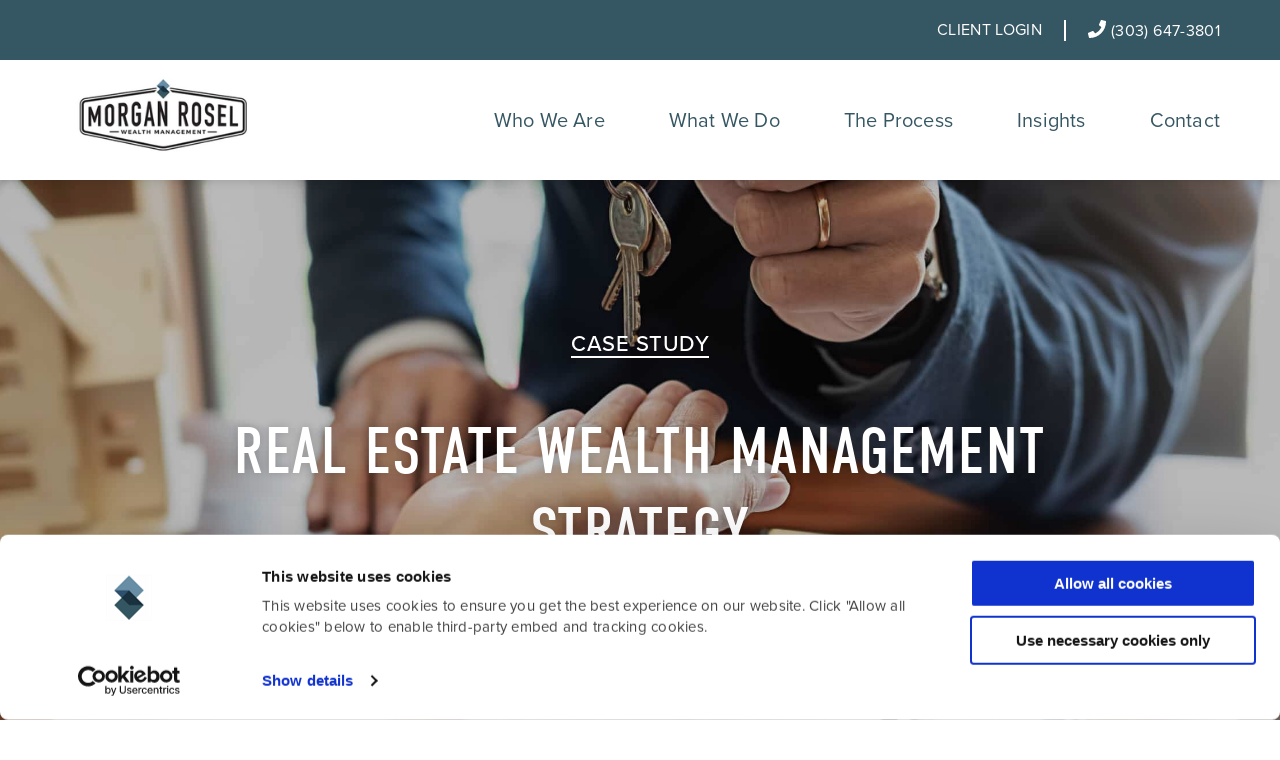

--- FILE ---
content_type: text/html; charset=UTF-8
request_url: https://morganrosel.com/case-study/real-estate-wealth-management-strategy/
body_size: 24297
content:
<!doctype html>
<html lang="en-US">
<head> <script>
var gform;gform||(document.addEventListener("gform_main_scripts_loaded",function(){gform.scriptsLoaded=!0}),document.addEventListener("gform/theme/scripts_loaded",function(){gform.themeScriptsLoaded=!0}),window.addEventListener("DOMContentLoaded",function(){gform.domLoaded=!0}),gform={domLoaded:!1,scriptsLoaded:!1,themeScriptsLoaded:!1,isFormEditor:()=>"function"==typeof InitializeEditor,callIfLoaded:function(o){return!(!gform.domLoaded||!gform.scriptsLoaded||!gform.themeScriptsLoaded&&!gform.isFormEditor()||(gform.isFormEditor()&&console.warn("The use of gform.initializeOnLoaded() is deprecated in the form editor context and will be removed in Gravity Forms 3.1."),o(),0))},initializeOnLoaded:function(o){gform.callIfLoaded(o)||(document.addEventListener("gform_main_scripts_loaded",()=>{gform.scriptsLoaded=!0,gform.callIfLoaded(o)}),document.addEventListener("gform/theme/scripts_loaded",()=>{gform.themeScriptsLoaded=!0,gform.callIfLoaded(o)}),window.addEventListener("DOMContentLoaded",()=>{gform.domLoaded=!0,gform.callIfLoaded(o)}))},hooks:{action:{},filter:{}},addAction:function(o,r,e,t){gform.addHook("action",o,r,e,t)},addFilter:function(o,r,e,t){gform.addHook("filter",o,r,e,t)},doAction:function(o){gform.doHook("action",o,arguments)},applyFilters:function(o){return gform.doHook("filter",o,arguments)},removeAction:function(o,r){gform.removeHook("action",o,r)},removeFilter:function(o,r,e){gform.removeHook("filter",o,r,e)},addHook:function(o,r,e,t,n){null==gform.hooks[o][r]&&(gform.hooks[o][r]=[]);var d=gform.hooks[o][r];null==n&&(n=r+"_"+d.length),gform.hooks[o][r].push({tag:n,callable:e,priority:t=null==t?10:t})},doHook:function(r,o,e){var t;if(e=Array.prototype.slice.call(e,1),null!=gform.hooks[r][o]&&((o=gform.hooks[r][o]).sort(function(o,r){return o.priority-r.priority}),o.forEach(function(o){"function"!=typeof(t=o.callable)&&(t=window[t]),"action"==r?t.apply(null,e):e[0]=t.apply(null,e)})),"filter"==r)return e[0]},removeHook:function(o,r,t,n){var e;null!=gform.hooks[o][r]&&(e=(e=gform.hooks[o][r]).filter(function(o,r,e){return!!(null!=n&&n!=o.tag||null!=t&&t!=o.priority)}),gform.hooks[o][r]=e)}});
</script>
<meta charset="UTF-8"><script>if(navigator.userAgent.match(/MSIE|Internet Explorer/i)||navigator.userAgent.match(/Trident\/7\..*?rv:11/i)){var href=document.location.href;if(!href.match(/[?&]nowprocket/)){if(href.indexOf("?")==-1){if(href.indexOf("#")==-1){document.location.href=href+"?nowprocket=1"}else{document.location.href=href.replace("#","?nowprocket=1#")}}else{if(href.indexOf("#")==-1){document.location.href=href+"&nowprocket=1"}else{document.location.href=href.replace("#","&nowprocket=1#")}}}}</script><script>(()=>{class RocketLazyLoadScripts{constructor(){this.v="2.0.4",this.userEvents=["keydown","keyup","mousedown","mouseup","mousemove","mouseover","mouseout","touchmove","touchstart","touchend","touchcancel","wheel","click","dblclick","input"],this.attributeEvents=["onblur","onclick","oncontextmenu","ondblclick","onfocus","onmousedown","onmouseenter","onmouseleave","onmousemove","onmouseout","onmouseover","onmouseup","onmousewheel","onscroll","onsubmit"]}async t(){this.i(),this.o(),/iP(ad|hone)/.test(navigator.userAgent)&&this.h(),this.u(),this.l(this),this.m(),this.k(this),this.p(this),this._(),await Promise.all([this.R(),this.L()]),this.lastBreath=Date.now(),this.S(this),this.P(),this.D(),this.O(),this.M(),await this.C(this.delayedScripts.normal),await this.C(this.delayedScripts.defer),await this.C(this.delayedScripts.async),await this.T(),await this.F(),await this.j(),await this.A(),window.dispatchEvent(new Event("rocket-allScriptsLoaded")),this.everythingLoaded=!0,this.lastTouchEnd&&await new Promise(t=>setTimeout(t,500-Date.now()+this.lastTouchEnd)),this.I(),this.H(),this.U(),this.W()}i(){this.CSPIssue=sessionStorage.getItem("rocketCSPIssue"),document.addEventListener("securitypolicyviolation",t=>{this.CSPIssue||"script-src-elem"!==t.violatedDirective||"data"!==t.blockedURI||(this.CSPIssue=!0,sessionStorage.setItem("rocketCSPIssue",!0))},{isRocket:!0})}o(){window.addEventListener("pageshow",t=>{this.persisted=t.persisted,this.realWindowLoadedFired=!0},{isRocket:!0}),window.addEventListener("pagehide",()=>{this.onFirstUserAction=null},{isRocket:!0})}h(){let t;function e(e){t=e}window.addEventListener("touchstart",e,{isRocket:!0}),window.addEventListener("touchend",function i(o){o.changedTouches[0]&&t.changedTouches[0]&&Math.abs(o.changedTouches[0].pageX-t.changedTouches[0].pageX)<10&&Math.abs(o.changedTouches[0].pageY-t.changedTouches[0].pageY)<10&&o.timeStamp-t.timeStamp<200&&(window.removeEventListener("touchstart",e,{isRocket:!0}),window.removeEventListener("touchend",i,{isRocket:!0}),"INPUT"===o.target.tagName&&"text"===o.target.type||(o.target.dispatchEvent(new TouchEvent("touchend",{target:o.target,bubbles:!0})),o.target.dispatchEvent(new MouseEvent("mouseover",{target:o.target,bubbles:!0})),o.target.dispatchEvent(new PointerEvent("click",{target:o.target,bubbles:!0,cancelable:!0,detail:1,clientX:o.changedTouches[0].clientX,clientY:o.changedTouches[0].clientY})),event.preventDefault()))},{isRocket:!0})}q(t){this.userActionTriggered||("mousemove"!==t.type||this.firstMousemoveIgnored?"keyup"===t.type||"mouseover"===t.type||"mouseout"===t.type||(this.userActionTriggered=!0,this.onFirstUserAction&&this.onFirstUserAction()):this.firstMousemoveIgnored=!0),"click"===t.type&&t.preventDefault(),t.stopPropagation(),t.stopImmediatePropagation(),"touchstart"===this.lastEvent&&"touchend"===t.type&&(this.lastTouchEnd=Date.now()),"click"===t.type&&(this.lastTouchEnd=0),this.lastEvent=t.type,t.composedPath&&t.composedPath()[0].getRootNode()instanceof ShadowRoot&&(t.rocketTarget=t.composedPath()[0]),this.savedUserEvents.push(t)}u(){this.savedUserEvents=[],this.userEventHandler=this.q.bind(this),this.userEvents.forEach(t=>window.addEventListener(t,this.userEventHandler,{passive:!1,isRocket:!0})),document.addEventListener("visibilitychange",this.userEventHandler,{isRocket:!0})}U(){this.userEvents.forEach(t=>window.removeEventListener(t,this.userEventHandler,{passive:!1,isRocket:!0})),document.removeEventListener("visibilitychange",this.userEventHandler,{isRocket:!0}),this.savedUserEvents.forEach(t=>{(t.rocketTarget||t.target).dispatchEvent(new window[t.constructor.name](t.type,t))})}m(){const t="return false",e=Array.from(this.attributeEvents,t=>"data-rocket-"+t),i="["+this.attributeEvents.join("],[")+"]",o="[data-rocket-"+this.attributeEvents.join("],[data-rocket-")+"]",s=(e,i,o)=>{o&&o!==t&&(e.setAttribute("data-rocket-"+i,o),e["rocket"+i]=new Function("event",o),e.setAttribute(i,t))};new MutationObserver(t=>{for(const n of t)"attributes"===n.type&&(n.attributeName.startsWith("data-rocket-")||this.everythingLoaded?n.attributeName.startsWith("data-rocket-")&&this.everythingLoaded&&this.N(n.target,n.attributeName.substring(12)):s(n.target,n.attributeName,n.target.getAttribute(n.attributeName))),"childList"===n.type&&n.addedNodes.forEach(t=>{if(t.nodeType===Node.ELEMENT_NODE)if(this.everythingLoaded)for(const i of[t,...t.querySelectorAll(o)])for(const t of i.getAttributeNames())e.includes(t)&&this.N(i,t.substring(12));else for(const e of[t,...t.querySelectorAll(i)])for(const t of e.getAttributeNames())this.attributeEvents.includes(t)&&s(e,t,e.getAttribute(t))})}).observe(document,{subtree:!0,childList:!0,attributeFilter:[...this.attributeEvents,...e]})}I(){this.attributeEvents.forEach(t=>{document.querySelectorAll("[data-rocket-"+t+"]").forEach(e=>{this.N(e,t)})})}N(t,e){const i=t.getAttribute("data-rocket-"+e);i&&(t.setAttribute(e,i),t.removeAttribute("data-rocket-"+e))}k(t){Object.defineProperty(HTMLElement.prototype,"onclick",{get(){return this.rocketonclick||null},set(e){this.rocketonclick=e,this.setAttribute(t.everythingLoaded?"onclick":"data-rocket-onclick","this.rocketonclick(event)")}})}S(t){function e(e,i){let o=e[i];e[i]=null,Object.defineProperty(e,i,{get:()=>o,set(s){t.everythingLoaded?o=s:e["rocket"+i]=o=s}})}e(document,"onreadystatechange"),e(window,"onload"),e(window,"onpageshow");try{Object.defineProperty(document,"readyState",{get:()=>t.rocketReadyState,set(e){t.rocketReadyState=e},configurable:!0}),document.readyState="loading"}catch(t){console.log("WPRocket DJE readyState conflict, bypassing")}}l(t){this.originalAddEventListener=EventTarget.prototype.addEventListener,this.originalRemoveEventListener=EventTarget.prototype.removeEventListener,this.savedEventListeners=[],EventTarget.prototype.addEventListener=function(e,i,o){o&&o.isRocket||!t.B(e,this)&&!t.userEvents.includes(e)||t.B(e,this)&&!t.userActionTriggered||e.startsWith("rocket-")||t.everythingLoaded?t.originalAddEventListener.call(this,e,i,o):(t.savedEventListeners.push({target:this,remove:!1,type:e,func:i,options:o}),"mouseenter"!==e&&"mouseleave"!==e||t.originalAddEventListener.call(this,e,t.savedUserEvents.push,o))},EventTarget.prototype.removeEventListener=function(e,i,o){o&&o.isRocket||!t.B(e,this)&&!t.userEvents.includes(e)||t.B(e,this)&&!t.userActionTriggered||e.startsWith("rocket-")||t.everythingLoaded?t.originalRemoveEventListener.call(this,e,i,o):t.savedEventListeners.push({target:this,remove:!0,type:e,func:i,options:o})}}J(t,e){this.savedEventListeners=this.savedEventListeners.filter(i=>{let o=i.type,s=i.target||window;return e!==o||t!==s||(this.B(o,s)&&(i.type="rocket-"+o),this.$(i),!1)})}H(){EventTarget.prototype.addEventListener=this.originalAddEventListener,EventTarget.prototype.removeEventListener=this.originalRemoveEventListener,this.savedEventListeners.forEach(t=>this.$(t))}$(t){t.remove?this.originalRemoveEventListener.call(t.target,t.type,t.func,t.options):this.originalAddEventListener.call(t.target,t.type,t.func,t.options)}p(t){let e;function i(e){return t.everythingLoaded?e:e.split(" ").map(t=>"load"===t||t.startsWith("load.")?"rocket-jquery-load":t).join(" ")}function o(o){function s(e){const s=o.fn[e];o.fn[e]=o.fn.init.prototype[e]=function(){return this[0]===window&&t.userActionTriggered&&("string"==typeof arguments[0]||arguments[0]instanceof String?arguments[0]=i(arguments[0]):"object"==typeof arguments[0]&&Object.keys(arguments[0]).forEach(t=>{const e=arguments[0][t];delete arguments[0][t],arguments[0][i(t)]=e})),s.apply(this,arguments),this}}if(o&&o.fn&&!t.allJQueries.includes(o)){const e={DOMContentLoaded:[],"rocket-DOMContentLoaded":[]};for(const t in e)document.addEventListener(t,()=>{e[t].forEach(t=>t())},{isRocket:!0});o.fn.ready=o.fn.init.prototype.ready=function(i){function s(){parseInt(o.fn.jquery)>2?setTimeout(()=>i.bind(document)(o)):i.bind(document)(o)}return"function"==typeof i&&(t.realDomReadyFired?!t.userActionTriggered||t.fauxDomReadyFired?s():e["rocket-DOMContentLoaded"].push(s):e.DOMContentLoaded.push(s)),o([])},s("on"),s("one"),s("off"),t.allJQueries.push(o)}e=o}t.allJQueries=[],o(window.jQuery),Object.defineProperty(window,"jQuery",{get:()=>e,set(t){o(t)}})}P(){const t=new Map;document.write=document.writeln=function(e){const i=document.currentScript,o=document.createRange(),s=i.parentElement;let n=t.get(i);void 0===n&&(n=i.nextSibling,t.set(i,n));const c=document.createDocumentFragment();o.setStart(c,0),c.appendChild(o.createContextualFragment(e)),s.insertBefore(c,n)}}async R(){return new Promise(t=>{this.userActionTriggered?t():this.onFirstUserAction=t})}async L(){return new Promise(t=>{document.addEventListener("DOMContentLoaded",()=>{this.realDomReadyFired=!0,t()},{isRocket:!0})})}async j(){return this.realWindowLoadedFired?Promise.resolve():new Promise(t=>{window.addEventListener("load",t,{isRocket:!0})})}M(){this.pendingScripts=[];this.scriptsMutationObserver=new MutationObserver(t=>{for(const e of t)e.addedNodes.forEach(t=>{"SCRIPT"!==t.tagName||t.noModule||t.isWPRocket||this.pendingScripts.push({script:t,promise:new Promise(e=>{const i=()=>{const i=this.pendingScripts.findIndex(e=>e.script===t);i>=0&&this.pendingScripts.splice(i,1),e()};t.addEventListener("load",i,{isRocket:!0}),t.addEventListener("error",i,{isRocket:!0}),setTimeout(i,1e3)})})})}),this.scriptsMutationObserver.observe(document,{childList:!0,subtree:!0})}async F(){await this.X(),this.pendingScripts.length?(await this.pendingScripts[0].promise,await this.F()):this.scriptsMutationObserver.disconnect()}D(){this.delayedScripts={normal:[],async:[],defer:[]},document.querySelectorAll("script[type$=rocketlazyloadscript]").forEach(t=>{t.hasAttribute("data-rocket-src")?t.hasAttribute("async")&&!1!==t.async?this.delayedScripts.async.push(t):t.hasAttribute("defer")&&!1!==t.defer||"module"===t.getAttribute("data-rocket-type")?this.delayedScripts.defer.push(t):this.delayedScripts.normal.push(t):this.delayedScripts.normal.push(t)})}async _(){await this.L();let t=[];document.querySelectorAll("script[type$=rocketlazyloadscript][data-rocket-src]").forEach(e=>{let i=e.getAttribute("data-rocket-src");if(i&&!i.startsWith("data:")){i.startsWith("//")&&(i=location.protocol+i);try{const o=new URL(i).origin;o!==location.origin&&t.push({src:o,crossOrigin:e.crossOrigin||"module"===e.getAttribute("data-rocket-type")})}catch(t){}}}),t=[...new Map(t.map(t=>[JSON.stringify(t),t])).values()],this.Y(t,"preconnect")}async G(t){if(await this.K(),!0!==t.noModule||!("noModule"in HTMLScriptElement.prototype))return new Promise(e=>{let i;function o(){(i||t).setAttribute("data-rocket-status","executed"),e()}try{if(navigator.userAgent.includes("Firefox/")||""===navigator.vendor||this.CSPIssue)i=document.createElement("script"),[...t.attributes].forEach(t=>{let e=t.nodeName;"type"!==e&&("data-rocket-type"===e&&(e="type"),"data-rocket-src"===e&&(e="src"),i.setAttribute(e,t.nodeValue))}),t.text&&(i.text=t.text),t.nonce&&(i.nonce=t.nonce),i.hasAttribute("src")?(i.addEventListener("load",o,{isRocket:!0}),i.addEventListener("error",()=>{i.setAttribute("data-rocket-status","failed-network"),e()},{isRocket:!0}),setTimeout(()=>{i.isConnected||e()},1)):(i.text=t.text,o()),i.isWPRocket=!0,t.parentNode.replaceChild(i,t);else{const i=t.getAttribute("data-rocket-type"),s=t.getAttribute("data-rocket-src");i?(t.type=i,t.removeAttribute("data-rocket-type")):t.removeAttribute("type"),t.addEventListener("load",o,{isRocket:!0}),t.addEventListener("error",i=>{this.CSPIssue&&i.target.src.startsWith("data:")?(console.log("WPRocket: CSP fallback activated"),t.removeAttribute("src"),this.G(t).then(e)):(t.setAttribute("data-rocket-status","failed-network"),e())},{isRocket:!0}),s?(t.fetchPriority="high",t.removeAttribute("data-rocket-src"),t.src=s):t.src="data:text/javascript;base64,"+window.btoa(unescape(encodeURIComponent(t.text)))}}catch(i){t.setAttribute("data-rocket-status","failed-transform"),e()}});t.setAttribute("data-rocket-status","skipped")}async C(t){const e=t.shift();return e?(e.isConnected&&await this.G(e),this.C(t)):Promise.resolve()}O(){this.Y([...this.delayedScripts.normal,...this.delayedScripts.defer,...this.delayedScripts.async],"preload")}Y(t,e){this.trash=this.trash||[];let i=!0;var o=document.createDocumentFragment();t.forEach(t=>{const s=t.getAttribute&&t.getAttribute("data-rocket-src")||t.src;if(s&&!s.startsWith("data:")){const n=document.createElement("link");n.href=s,n.rel=e,"preconnect"!==e&&(n.as="script",n.fetchPriority=i?"high":"low"),t.getAttribute&&"module"===t.getAttribute("data-rocket-type")&&(n.crossOrigin=!0),t.crossOrigin&&(n.crossOrigin=t.crossOrigin),t.integrity&&(n.integrity=t.integrity),t.nonce&&(n.nonce=t.nonce),o.appendChild(n),this.trash.push(n),i=!1}}),document.head.appendChild(o)}W(){this.trash.forEach(t=>t.remove())}async T(){try{document.readyState="interactive"}catch(t){}this.fauxDomReadyFired=!0;try{await this.K(),this.J(document,"readystatechange"),document.dispatchEvent(new Event("rocket-readystatechange")),await this.K(),document.rocketonreadystatechange&&document.rocketonreadystatechange(),await this.K(),this.J(document,"DOMContentLoaded"),document.dispatchEvent(new Event("rocket-DOMContentLoaded")),await this.K(),this.J(window,"DOMContentLoaded"),window.dispatchEvent(new Event("rocket-DOMContentLoaded"))}catch(t){console.error(t)}}async A(){try{document.readyState="complete"}catch(t){}try{await this.K(),this.J(document,"readystatechange"),document.dispatchEvent(new Event("rocket-readystatechange")),await this.K(),document.rocketonreadystatechange&&document.rocketonreadystatechange(),await this.K(),this.J(window,"load"),window.dispatchEvent(new Event("rocket-load")),await this.K(),window.rocketonload&&window.rocketonload(),await this.K(),this.allJQueries.forEach(t=>t(window).trigger("rocket-jquery-load")),await this.K(),this.J(window,"pageshow");const t=new Event("rocket-pageshow");t.persisted=this.persisted,window.dispatchEvent(t),await this.K(),window.rocketonpageshow&&window.rocketonpageshow({persisted:this.persisted})}catch(t){console.error(t)}}async K(){Date.now()-this.lastBreath>45&&(await this.X(),this.lastBreath=Date.now())}async X(){return document.hidden?new Promise(t=>setTimeout(t)):new Promise(t=>requestAnimationFrame(t))}B(t,e){return e===document&&"readystatechange"===t||(e===document&&"DOMContentLoaded"===t||(e===window&&"DOMContentLoaded"===t||(e===window&&"load"===t||e===window&&"pageshow"===t)))}static run(){(new RocketLazyLoadScripts).t()}}RocketLazyLoadScripts.run()})();</script>
	
	<meta name="viewport" content="width=device-width, initial-scale=1">
	<meta name="facebook-domain-verification" content="ugz96eueiu0575q838gm3qvxi0x56b" />
	<link rel="profile" href="https://gmpg.org/xfn/11">

	            <script type="rocketlazyloadscript" async data-rocket-src='https://www.clickcease.com/monitor/stat.js'>
            </script>
        <meta name='robots' content='index, follow, max-image-preview:large, max-snippet:-1, max-video-preview:-1' />

	<!-- This site is optimized with the Yoast SEO plugin v26.8 - https://yoast.com/product/yoast-seo-wordpress/ -->
	<title>Real Estate Wealth Management Strategy - Morgan Rosel Wealth Management</title>
	<meta name="description" content="Our client needed a perfect real estate wealth management strategy to see tangible financial benefits long term, he came to us for help." />
	<link rel="canonical" href="https://morganrosel.com/case-study/real-estate-wealth-management-strategy/" />
	<meta property="og:locale" content="en_US" />
	<meta property="og:type" content="article" />
	<meta property="og:title" content="Real Estate Wealth Management Strategy - Morgan Rosel Wealth Management" />
	<meta property="og:description" content="Our client needed a perfect real estate wealth management strategy to see tangible financial benefits long term, he came to us for help." />
	<meta property="og:url" content="https://morganrosel.com/case-study/real-estate-wealth-management-strategy/" />
	<meta property="og:site_name" content="Morgan Rosel Wealth Management" />
	<meta property="article:modified_time" content="2025-09-30T20:49:12+00:00" />
	<meta property="og:image" content="https://morganrosel.com/wp-content/uploads/2021/10/shutterstock_1141644755-scaled.jpg" />
	<meta property="og:image:width" content="2560" />
	<meta property="og:image:height" content="1707" />
	<meta property="og:image:type" content="image/jpeg" />
	<meta name="twitter:card" content="summary_large_image" />
	<meta name="twitter:label1" content="Est. reading time" />
	<meta name="twitter:data1" content="2 minutes" />
	<script type="application/ld+json" class="yoast-schema-graph">{"@context":"https://schema.org","@graph":[{"@type":"WebPage","@id":"https://morganrosel.com/case-study/real-estate-wealth-management-strategy/","url":"https://morganrosel.com/case-study/real-estate-wealth-management-strategy/","name":"Real Estate Wealth Management Strategy - Morgan Rosel Wealth Management","isPartOf":{"@id":"https://morganrosel.com/#website"},"primaryImageOfPage":{"@id":"https://morganrosel.com/case-study/real-estate-wealth-management-strategy/#primaryimage"},"image":{"@id":"https://morganrosel.com/case-study/real-estate-wealth-management-strategy/#primaryimage"},"thumbnailUrl":"https://morganrosel.com/wp-content/uploads/2021/10/shutterstock_1141644755-scaled.jpg","datePublished":"2021-07-22T18:43:00+00:00","dateModified":"2025-09-30T20:49:12+00:00","description":"Our client needed a perfect real estate wealth management strategy to see tangible financial benefits long term, he came to us for help.","breadcrumb":{"@id":"https://morganrosel.com/case-study/real-estate-wealth-management-strategy/#breadcrumb"},"inLanguage":"en-US","potentialAction":[{"@type":"ReadAction","target":["https://morganrosel.com/case-study/real-estate-wealth-management-strategy/"]}]},{"@type":"ImageObject","inLanguage":"en-US","@id":"https://morganrosel.com/case-study/real-estate-wealth-management-strategy/#primaryimage","url":"https://morganrosel.com/wp-content/uploads/2021/10/shutterstock_1141644755-scaled.jpg","contentUrl":"https://morganrosel.com/wp-content/uploads/2021/10/shutterstock_1141644755-scaled.jpg","width":2560,"height":1707,"caption":"real estate Wealth Management Strategy"},{"@type":"BreadcrumbList","@id":"https://morganrosel.com/case-study/real-estate-wealth-management-strategy/#breadcrumb","itemListElement":[{"@type":"ListItem","position":1,"name":"Home","item":"https://morganrosel.com/"},{"@type":"ListItem","position":2,"name":"Real Estate Wealth Management Strategy"}]},{"@type":"WebSite","@id":"https://morganrosel.com/#website","url":"https://morganrosel.com/","name":"Morgan Rosel Wealth Management","description":"Delivering Confidence and Clarity to Your Financial Well-Being","publisher":{"@id":"https://morganrosel.com/#organization"},"potentialAction":[{"@type":"SearchAction","target":{"@type":"EntryPoint","urlTemplate":"https://morganrosel.com/?s={search_term_string}"},"query-input":{"@type":"PropertyValueSpecification","valueRequired":true,"valueName":"search_term_string"}}],"inLanguage":"en-US"},{"@type":"Organization","@id":"https://morganrosel.com/#organization","name":"Morgan Rosel Wealth Management","url":"https://morganrosel.com/","logo":{"@type":"ImageObject","inLanguage":"en-US","@id":"https://morganrosel.com/#/schema/logo/image/","url":"https://morganrosel.com/wp-content/uploads/2026/01/Untitled-design-18-1.png","contentUrl":"https://morganrosel.com/wp-content/uploads/2026/01/Untitled-design-18-1.png","width":250,"height":100,"caption":"Morgan Rosel Wealth Management"},"image":{"@id":"https://morganrosel.com/#/schema/logo/image/"}}]}</script>
	<!-- / Yoast SEO plugin. -->


<link rel='dns-prefetch' href='//static.addtoany.com' />
<link rel='dns-prefetch' href='//use.typekit.net' />

<link rel="alternate" type="application/rss+xml" title="Morgan Rosel Wealth Management &raquo; Feed" href="https://morganrosel.com/feed/" />
<link rel="alternate" type="application/rss+xml" title="Morgan Rosel Wealth Management &raquo; Comments Feed" href="https://morganrosel.com/comments/feed/" />
<link rel="alternate" title="oEmbed (JSON)" type="application/json+oembed" href="https://morganrosel.com/wp-json/oembed/1.0/embed?url=https%3A%2F%2Fmorganrosel.com%2Fcase-study%2Freal-estate-wealth-management-strategy%2F" />
<link rel="alternate" title="oEmbed (XML)" type="text/xml+oembed" href="https://morganrosel.com/wp-json/oembed/1.0/embed?url=https%3A%2F%2Fmorganrosel.com%2Fcase-study%2Freal-estate-wealth-management-strategy%2F&#038;format=xml" />
<style id='wp-img-auto-sizes-contain-inline-css'>
img:is([sizes=auto i],[sizes^="auto," i]){contain-intrinsic-size:3000px 1500px}
/*# sourceURL=wp-img-auto-sizes-contain-inline-css */
</style>
<style id='wp-emoji-styles-inline-css'>

	img.wp-smiley, img.emoji {
		display: inline !important;
		border: none !important;
		box-shadow: none !important;
		height: 1em !important;
		width: 1em !important;
		margin: 0 0.07em !important;
		vertical-align: -0.1em !important;
		background: none !important;
		padding: 0 !important;
	}
/*# sourceURL=wp-emoji-styles-inline-css */
</style>
<link rel='stylesheet' id='wp-block-library-css' href='https://morganrosel.com/wp-includes/css/dist/block-library/style.min.css?ver=6.9' media='all' />
<style id='classic-theme-styles-inline-css'>
/*! This file is auto-generated */
.wp-block-button__link{color:#fff;background-color:#32373c;border-radius:9999px;box-shadow:none;text-decoration:none;padding:calc(.667em + 2px) calc(1.333em + 2px);font-size:1.125em}.wp-block-file__button{background:#32373c;color:#fff;text-decoration:none}
/*# sourceURL=/wp-includes/css/classic-themes.min.css */
</style>
<style id='global-styles-inline-css'>
:root{--wp--preset--aspect-ratio--square: 1;--wp--preset--aspect-ratio--4-3: 4/3;--wp--preset--aspect-ratio--3-4: 3/4;--wp--preset--aspect-ratio--3-2: 3/2;--wp--preset--aspect-ratio--2-3: 2/3;--wp--preset--aspect-ratio--16-9: 16/9;--wp--preset--aspect-ratio--9-16: 9/16;--wp--preset--color--black: #000000;--wp--preset--color--cyan-bluish-gray: #abb8c3;--wp--preset--color--white: #ffffff;--wp--preset--color--pale-pink: #f78da7;--wp--preset--color--vivid-red: #cf2e2e;--wp--preset--color--luminous-vivid-orange: #ff6900;--wp--preset--color--luminous-vivid-amber: #fcb900;--wp--preset--color--light-green-cyan: #7bdcb5;--wp--preset--color--vivid-green-cyan: #00d084;--wp--preset--color--pale-cyan-blue: #8ed1fc;--wp--preset--color--vivid-cyan-blue: #0693e3;--wp--preset--color--vivid-purple: #9b51e0;--wp--preset--gradient--vivid-cyan-blue-to-vivid-purple: linear-gradient(135deg,rgb(6,147,227) 0%,rgb(155,81,224) 100%);--wp--preset--gradient--light-green-cyan-to-vivid-green-cyan: linear-gradient(135deg,rgb(122,220,180) 0%,rgb(0,208,130) 100%);--wp--preset--gradient--luminous-vivid-amber-to-luminous-vivid-orange: linear-gradient(135deg,rgb(252,185,0) 0%,rgb(255,105,0) 100%);--wp--preset--gradient--luminous-vivid-orange-to-vivid-red: linear-gradient(135deg,rgb(255,105,0) 0%,rgb(207,46,46) 100%);--wp--preset--gradient--very-light-gray-to-cyan-bluish-gray: linear-gradient(135deg,rgb(238,238,238) 0%,rgb(169,184,195) 100%);--wp--preset--gradient--cool-to-warm-spectrum: linear-gradient(135deg,rgb(74,234,220) 0%,rgb(151,120,209) 20%,rgb(207,42,186) 40%,rgb(238,44,130) 60%,rgb(251,105,98) 80%,rgb(254,248,76) 100%);--wp--preset--gradient--blush-light-purple: linear-gradient(135deg,rgb(255,206,236) 0%,rgb(152,150,240) 100%);--wp--preset--gradient--blush-bordeaux: linear-gradient(135deg,rgb(254,205,165) 0%,rgb(254,45,45) 50%,rgb(107,0,62) 100%);--wp--preset--gradient--luminous-dusk: linear-gradient(135deg,rgb(255,203,112) 0%,rgb(199,81,192) 50%,rgb(65,88,208) 100%);--wp--preset--gradient--pale-ocean: linear-gradient(135deg,rgb(255,245,203) 0%,rgb(182,227,212) 50%,rgb(51,167,181) 100%);--wp--preset--gradient--electric-grass: linear-gradient(135deg,rgb(202,248,128) 0%,rgb(113,206,126) 100%);--wp--preset--gradient--midnight: linear-gradient(135deg,rgb(2,3,129) 0%,rgb(40,116,252) 100%);--wp--preset--font-size--small: 13px;--wp--preset--font-size--medium: 20px;--wp--preset--font-size--large: 36px;--wp--preset--font-size--x-large: 42px;--wp--preset--spacing--20: 0.44rem;--wp--preset--spacing--30: 0.67rem;--wp--preset--spacing--40: 1rem;--wp--preset--spacing--50: 1.5rem;--wp--preset--spacing--60: 2.25rem;--wp--preset--spacing--70: 3.38rem;--wp--preset--spacing--80: 5.06rem;--wp--preset--shadow--natural: 6px 6px 9px rgba(0, 0, 0, 0.2);--wp--preset--shadow--deep: 12px 12px 50px rgba(0, 0, 0, 0.4);--wp--preset--shadow--sharp: 6px 6px 0px rgba(0, 0, 0, 0.2);--wp--preset--shadow--outlined: 6px 6px 0px -3px rgb(255, 255, 255), 6px 6px rgb(0, 0, 0);--wp--preset--shadow--crisp: 6px 6px 0px rgb(0, 0, 0);}:where(.is-layout-flex){gap: 0.5em;}:where(.is-layout-grid){gap: 0.5em;}body .is-layout-flex{display: flex;}.is-layout-flex{flex-wrap: wrap;align-items: center;}.is-layout-flex > :is(*, div){margin: 0;}body .is-layout-grid{display: grid;}.is-layout-grid > :is(*, div){margin: 0;}:where(.wp-block-columns.is-layout-flex){gap: 2em;}:where(.wp-block-columns.is-layout-grid){gap: 2em;}:where(.wp-block-post-template.is-layout-flex){gap: 1.25em;}:where(.wp-block-post-template.is-layout-grid){gap: 1.25em;}.has-black-color{color: var(--wp--preset--color--black) !important;}.has-cyan-bluish-gray-color{color: var(--wp--preset--color--cyan-bluish-gray) !important;}.has-white-color{color: var(--wp--preset--color--white) !important;}.has-pale-pink-color{color: var(--wp--preset--color--pale-pink) !important;}.has-vivid-red-color{color: var(--wp--preset--color--vivid-red) !important;}.has-luminous-vivid-orange-color{color: var(--wp--preset--color--luminous-vivid-orange) !important;}.has-luminous-vivid-amber-color{color: var(--wp--preset--color--luminous-vivid-amber) !important;}.has-light-green-cyan-color{color: var(--wp--preset--color--light-green-cyan) !important;}.has-vivid-green-cyan-color{color: var(--wp--preset--color--vivid-green-cyan) !important;}.has-pale-cyan-blue-color{color: var(--wp--preset--color--pale-cyan-blue) !important;}.has-vivid-cyan-blue-color{color: var(--wp--preset--color--vivid-cyan-blue) !important;}.has-vivid-purple-color{color: var(--wp--preset--color--vivid-purple) !important;}.has-black-background-color{background-color: var(--wp--preset--color--black) !important;}.has-cyan-bluish-gray-background-color{background-color: var(--wp--preset--color--cyan-bluish-gray) !important;}.has-white-background-color{background-color: var(--wp--preset--color--white) !important;}.has-pale-pink-background-color{background-color: var(--wp--preset--color--pale-pink) !important;}.has-vivid-red-background-color{background-color: var(--wp--preset--color--vivid-red) !important;}.has-luminous-vivid-orange-background-color{background-color: var(--wp--preset--color--luminous-vivid-orange) !important;}.has-luminous-vivid-amber-background-color{background-color: var(--wp--preset--color--luminous-vivid-amber) !important;}.has-light-green-cyan-background-color{background-color: var(--wp--preset--color--light-green-cyan) !important;}.has-vivid-green-cyan-background-color{background-color: var(--wp--preset--color--vivid-green-cyan) !important;}.has-pale-cyan-blue-background-color{background-color: var(--wp--preset--color--pale-cyan-blue) !important;}.has-vivid-cyan-blue-background-color{background-color: var(--wp--preset--color--vivid-cyan-blue) !important;}.has-vivid-purple-background-color{background-color: var(--wp--preset--color--vivid-purple) !important;}.has-black-border-color{border-color: var(--wp--preset--color--black) !important;}.has-cyan-bluish-gray-border-color{border-color: var(--wp--preset--color--cyan-bluish-gray) !important;}.has-white-border-color{border-color: var(--wp--preset--color--white) !important;}.has-pale-pink-border-color{border-color: var(--wp--preset--color--pale-pink) !important;}.has-vivid-red-border-color{border-color: var(--wp--preset--color--vivid-red) !important;}.has-luminous-vivid-orange-border-color{border-color: var(--wp--preset--color--luminous-vivid-orange) !important;}.has-luminous-vivid-amber-border-color{border-color: var(--wp--preset--color--luminous-vivid-amber) !important;}.has-light-green-cyan-border-color{border-color: var(--wp--preset--color--light-green-cyan) !important;}.has-vivid-green-cyan-border-color{border-color: var(--wp--preset--color--vivid-green-cyan) !important;}.has-pale-cyan-blue-border-color{border-color: var(--wp--preset--color--pale-cyan-blue) !important;}.has-vivid-cyan-blue-border-color{border-color: var(--wp--preset--color--vivid-cyan-blue) !important;}.has-vivid-purple-border-color{border-color: var(--wp--preset--color--vivid-purple) !important;}.has-vivid-cyan-blue-to-vivid-purple-gradient-background{background: var(--wp--preset--gradient--vivid-cyan-blue-to-vivid-purple) !important;}.has-light-green-cyan-to-vivid-green-cyan-gradient-background{background: var(--wp--preset--gradient--light-green-cyan-to-vivid-green-cyan) !important;}.has-luminous-vivid-amber-to-luminous-vivid-orange-gradient-background{background: var(--wp--preset--gradient--luminous-vivid-amber-to-luminous-vivid-orange) !important;}.has-luminous-vivid-orange-to-vivid-red-gradient-background{background: var(--wp--preset--gradient--luminous-vivid-orange-to-vivid-red) !important;}.has-very-light-gray-to-cyan-bluish-gray-gradient-background{background: var(--wp--preset--gradient--very-light-gray-to-cyan-bluish-gray) !important;}.has-cool-to-warm-spectrum-gradient-background{background: var(--wp--preset--gradient--cool-to-warm-spectrum) !important;}.has-blush-light-purple-gradient-background{background: var(--wp--preset--gradient--blush-light-purple) !important;}.has-blush-bordeaux-gradient-background{background: var(--wp--preset--gradient--blush-bordeaux) !important;}.has-luminous-dusk-gradient-background{background: var(--wp--preset--gradient--luminous-dusk) !important;}.has-pale-ocean-gradient-background{background: var(--wp--preset--gradient--pale-ocean) !important;}.has-electric-grass-gradient-background{background: var(--wp--preset--gradient--electric-grass) !important;}.has-midnight-gradient-background{background: var(--wp--preset--gradient--midnight) !important;}.has-small-font-size{font-size: var(--wp--preset--font-size--small) !important;}.has-medium-font-size{font-size: var(--wp--preset--font-size--medium) !important;}.has-large-font-size{font-size: var(--wp--preset--font-size--large) !important;}.has-x-large-font-size{font-size: var(--wp--preset--font-size--x-large) !important;}
:where(.wp-block-post-template.is-layout-flex){gap: 1.25em;}:where(.wp-block-post-template.is-layout-grid){gap: 1.25em;}
:where(.wp-block-term-template.is-layout-flex){gap: 1.25em;}:where(.wp-block-term-template.is-layout-grid){gap: 1.25em;}
:where(.wp-block-columns.is-layout-flex){gap: 2em;}:where(.wp-block-columns.is-layout-grid){gap: 2em;}
:root :where(.wp-block-pullquote){font-size: 1.5em;line-height: 1.6;}
/*# sourceURL=global-styles-inline-css */
</style>
<link data-minify="1" rel='stylesheet' id='dashicons-css' href='https://morganrosel.com/wp-content/cache/min/1/wp-includes/css/dashicons.min.css?ver=1769252423' media='all' />
<link data-minify="1" rel='stylesheet' id='morgan-rosel-fonts-css' href='https://morganrosel.com/wp-content/cache/min/1/kxa5oqi.css?ver=1769252423' media='all' />
<link data-minify="1" rel='stylesheet' id='morgan-rosel-style-css' href='https://morganrosel.com/wp-content/cache/min/1/wp-content/themes/morgan-rosel/style.css?ver=1769252423' media='all' />
<link rel='stylesheet' id='addtoany-css' href='https://morganrosel.com/wp-content/plugins/add-to-any/addtoany.min.css?ver=1.16' media='all' />
<link data-minify="1" rel='stylesheet' id='wprevpro_w3-css' href='https://morganrosel.com/wp-content/cache/min/1/wp-content/plugins/wp-review-slider-pro/public/css/wprevpro_w3_min.css?ver=1769252423' media='all' />
<style id='wprevpro_w3-inline-css'>
#wprev-slider-1 .wprevpro_star_imgs{color:#FDD314;}#wprev-slider-1 .wprsp-star{color:#FDD314;}#wprev-slider-1 .wprevpro_star_imgs span.svgicons{background:#FDD314;}#wprev-slider-1 .wprev_preview_bradius_T1{border-radius:0px;}#wprev-slider-1 .wprev_preview_bg1_T1{background:#ffffff;}#wprev-slider-1 .wprev_preview_tcolor1_T1{color:rgb(64,64,64);}#wprev-slider-1 .wprev_preview_tcolor2_T1{color:rgb(53,86,99);}#wprev-slider-1 .wprev_preview_tcolor1_T1{font-size:19px;line-height:normal;}#wprev-slider-1 .wprev_preview_tcolor2_T1{font-size:19px;line-height:normal;}#wprev-slider-1 .wprev_preview_bg1_T1::after{border-top:30px solid #ffffff;}#wprev-slider-1 .wprs_rd_more, #wprev-slider-1 .wprs_rd_less, #wprev-slider-1 .wprevpro_btn_show_rdpop{color:#0000ee;}#wprev-slider-1 .wprevpro_star_imgs span.svgicons{width:18px;height:18px;}#wprev-slider-1 .wprevsiteicon{height:32px;}@media only screen and (max-width:600px){.wprs_nav_arrow_1{display:none;}}#wprev-slider-1 .wprev_preview_tcolor1_T1{font-style:normal;font-family:"proxima-nova",sans-serif;} .wprevpro_t1_SPAN_5.wprev_preview_tcolor2_T1 > div{font-family:"din-condensed",sans-serif;font-weight:400;} .wprevpro_star_imgs_T1{display:block;}#wprev-slider-1 .indrevlineclamp{display:-webkit-box;-webkit-line-clamp:3;-webkit-box-orient:vertical;overflow:hidden;hyphens:auto;word-break:auto-phrase;}#wprev-slider-1_widget .wprevpro_star_imgs{color:#FDD314;}#wprev-slider-1_widget .wprsp-star{color:#FDD314;}#wprev-slider-1_widget .wprevpro_star_imgs span.svgicons{background:#FDD314;}#wprev-slider-1_widget .wprev_preview_bradius_T1_widget{border-radius:0px;}#wprev-slider-1_widget .wprev_preview_bg1_T1_widget{background:#ffffff;}#wprev-slider-1_widget .wprev_preview_tcolor1_T1_widget{color:rgb(64,64,64);}#wprev-slider-1_widget .wprev_preview_tcolor2_T1_widget{color:rgb(53,86,99);}#wprev-slider-1_widget .wprev_preview_tcolor1_T1_widget{font-size:19px;line-height:normal;}#wprev-slider-1_widget .wprev_preview_tcolor2_T1_widget{font-size:19px;line-height:normal;}#wprev-slider-1_widget .wprev_preview_bg1_T1_widget::after{border-top:30px solid #ffffff;}#wprev-slider-1_widget .wprs_rd_more, #wprev-slider-1_widget .wprs_rd_less, #wprev-slider-1_widget .wprevpro_btn_show_rdpop{color:#0000ee;}#wprev-slider-1_widget .wprevpro_star_imgs span.svgicons{width:18px;height:18px;}#wprev-slider-1_widget .wprevsiteicon{height:32px;}@media only screen and (max-width:600px){.wprs_nav_arrow_1_widget{display:none;}}#wprev-slider-1 .wprev_preview_tcolor1_T1{font-style:normal;font-family:"proxima-nova",sans-serif;} .wprevpro_t1_SPAN_5.wprev_preview_tcolor2_T1 > div{font-family:"din-condensed",sans-serif;font-weight:400;} .wprevpro_star_imgs_T1{display:block;}#wprev-slider-1 .indrevlineclamp{display:-webkit-box;-webkit-line-clamp:3;-webkit-box-orient:vertical;overflow:hidden;hyphens:auto;word-break:auto-phrase;}
/*# sourceURL=wprevpro_w3-inline-css */
</style>
<script type="rocketlazyloadscript" data-rocket-src="https://morganrosel.com/wp-includes/js/jquery/jquery.min.js?ver=3.7.1" id="jquery-core-js" data-rocket-defer defer></script>
<script type="rocketlazyloadscript" data-rocket-src="https://morganrosel.com/wp-includes/js/jquery/jquery-migrate.min.js?ver=3.4.1" id="jquery-migrate-js" data-rocket-defer defer></script>
<script type="rocketlazyloadscript" id="addtoany-core-js-before">
window.a2a_config=window.a2a_config||{};a2a_config.callbacks=[];a2a_config.overlays=[];a2a_config.templates={};

//# sourceURL=addtoany-core-js-before
</script>
<script type="rocketlazyloadscript" defer data-rocket-src="https://static.addtoany.com/menu/page.js" id="addtoany-core-js"></script>
<script type="rocketlazyloadscript" defer data-rocket-src="https://morganrosel.com/wp-content/plugins/add-to-any/addtoany.min.js?ver=1.1" id="addtoany-jquery-js"></script>
<script type="rocketlazyloadscript" data-rocket-src="https://morganrosel.com/wp-content/plugins/wp-review-slider-pro/public/js/wprs-combined.min.js?ver=12.6.1_1" id="wp-review-slider-pro_unslider_comb-min-js" data-rocket-defer defer></script>
<script id="wp-review-slider-pro_plublic-min-js-extra">
var wprevpublicjs_script_vars = {"wpfb_nonce":"9466586713","wpfb_ajaxurl":"https://morganrosel.com/wp-admin/admin-ajax.php","wprevpluginsurl":"https://morganrosel.com/wp-content/plugins/wp-review-slider-pro","page_id":"672"};
//# sourceURL=wp-review-slider-pro_plublic-min-js-extra
</script>
<script type="rocketlazyloadscript" data-rocket-src="https://morganrosel.com/wp-content/plugins/wp-review-slider-pro/public/js/wprev-public.min.js?ver=12.6.1_1" id="wp-review-slider-pro_plublic-min-js" data-rocket-defer defer></script>
<link rel="https://api.w.org/" href="https://morganrosel.com/wp-json/" /><link rel="alternate" title="JSON" type="application/json" href="https://morganrosel.com/wp-json/wp/v2/case-study/672" /><link rel="EditURI" type="application/rsd+xml" title="RSD" href="https://morganrosel.com/xmlrpc.php?rsd" />
<link rel='shortlink' href='https://morganrosel.com/?p=672' />
<meta name="google-site-verification" content="lapH_mi7_18HMyC5dzeWFNhCLVtknCeeejWsI7mp6Wo" />
<style>
	div#CybotCookiebotDialog {
		border-color: white;
	}
	
	div#CybotCookiebotDialog {
		box-shadow: 2px 2px 14px 2px rgba(0, 0, 0, .15);
	}
	div#CybotCookiebotDialogBody {
		max-width: 1200px;
	}
	#CybotCookiebotDialog a#CybotCookiebotDialogBodyButtonAccept {
		background: #F8AE2B;
    	color: #355663 !important;
	    font-family: "din-condensed",sans-serif !important;
    	text-transform: uppercase;
	    letter-spacing: 0.5px;
    	font-size: 19px;
	    line-height: 19px;
    	padding: calc(0.25em + 2px) calc(0.85em + 2px) calc(0.125em + 2px) !important;
	    border: none;
		font-weight: 400;
    	border-radius: 9999px;
		cursor: pointer;
		text-rendering: auto;
	}
	h2#CybotCookiebotDialogBodyContentTitle {
		font-family: "proxima-nova",sans-serif;
	    color: #355663;
    	font-weight: 700;
		font-size: 23px;
	    line-height: 30px;
    	margin-bottom: 0.5rem;
		letter-spacing: .25px;
	}
	#CybotCookiebotDialog div#CybotCookiebotDialogBodyContentText {
		font-size: 15px;
	    line-height: 21px;
    	font-family: "proxima-nova",sans-serif;
	    letter-spacing: 0.25px;
    	color: #404040;
	}
	#CybotCookiebotDialogBodyContent {
		max-width: 750px;	
	}
</style>

<script id="Cookiebot" src="https://consent.cookiebot.com/uc.js" data-cbid="c369b5ed-117c-4fb0-b3d8-6765e5949002" data-blockingmode="auto" type="text/javascript"></script>

<!-- Google Tag Manager -->
<script type="rocketlazyloadscript">(function(w,d,s,l,i){w[l]=w[l]||[];w[l].push({'gtm.start':
new Date().getTime(),event:'gtm.js'});var f=d.getElementsByTagName(s)[0],
j=d.createElement(s),dl=l!='dataLayer'?'&l='+l:'';j.async=true;j.src=
'https://www.googletagmanager.com/gtm.js?id='+i+dl;f.parentNode.insertBefore(j,f);
})(window,document,'script','dataLayer','GTM-MZ8W2LC');</script>
<!-- End Google Tag Manager -->

<script type="rocketlazyloadscript">(function(w,d,t,r,u){var f,n,i;w[u]=w[u]||[],f=function(){var o={ti:"343053369", enableAutoSpaTracking: true};o.q=w[u],w[u]=new UET(o),w[u].push("pageLoad")},n=d.createElement(t),n.src=r,n.async=1,n.onload=n.onreadystatechange=function(){var s=this.readyState;s&&s!=="loaded"&&s!=="complete"||(f(),n.onload=n.onreadystatechange=null)},i=d.getElementsByTagName(t)[0],i.parentNode.insertBefore(n,i)})(window,document,"script","//bat.bing.com/bat.js","uetq");</script>

<!-- Facebook Pixel Code -->
<script type="rocketlazyloadscript">
!function(f,b,e,v,n,t,s)
{if(f.fbq)return;n=f.fbq=function(){n.callMethod?
n.callMethod.apply(n,arguments):n.queue.push(arguments)};
if(!f._fbq)f._fbq=n;n.push=n;n.loaded=!0;n.version='2.0';
n.queue=[];t=b.createElement(e);t.async=!0;
t.src=v;s=b.getElementsByTagName(e)[0];
s.parentNode.insertBefore(t,s)}(window, document,'script',
'https://connect.facebook.net/en_US/fbevents.js');
fbq('init', '580522029896923');
fbq('track', 'PageView');
</script>
<noscript><img height="1" width="1" style="display:none"
src="https://www.facebook.com/tr?id=580522029896923&ev=PageView&noscript=1"
/></noscript>
<!-- End Facebook Pixel Code --><!-- site-navigation-element Schema optimized by Schema Pro --><script type="application/ld+json">{"@context":"https:\/\/schema.org","@graph":[{"@context":"https:\/\/schema.org","@type":"SiteNavigationElement","id":"site-navigation","name":"Who We Are","url":"https:\/\/morganrosel.com\/who-we-are\/"},{"@context":"https:\/\/schema.org","@type":"SiteNavigationElement","id":"site-navigation","name":"What We Do","url":"https:\/\/morganrosel.com\/what-we-do\/"},{"@context":"https:\/\/schema.org","@type":"SiteNavigationElement","id":"site-navigation","name":"The Process","url":"https:\/\/morganrosel.com\/our-process\/"},{"@context":"https:\/\/schema.org","@type":"SiteNavigationElement","id":"site-navigation","name":"Insights","url":"https:\/\/morganrosel.com\/insights\/"},{"@context":"https:\/\/schema.org","@type":"SiteNavigationElement","id":"site-navigation","name":"Contact","url":"https:\/\/morganrosel.com\/contact\/"}]}</script><!-- / site-navigation-element Schema optimized by Schema Pro --><!-- sitelink-search-box Schema optimized by Schema Pro --><script type="application/ld+json">{"@context":"https:\/\/schema.org","@type":"WebSite","name":"Morgan Rosel Wealth Management","url":"https:\/\/morganrosel.com","potentialAction":[{"@type":"SearchAction","target":"https:\/\/morganrosel.com\/?s={search_term_string}","query-input":"required name=search_term_string"}]}</script><!-- / sitelink-search-box Schema optimized by Schema Pro --><!-- breadcrumb Schema optimized by Schema Pro --><script type="application/ld+json">{"@context":"https:\/\/schema.org","@type":"BreadcrumbList","itemListElement":[{"@type":"ListItem","position":1,"item":{"@id":"https:\/\/morganrosel.com\/","name":"Home"}},{"@type":"ListItem","position":2,"item":{"@id":"https:\/\/morganrosel.com\/case-study\/real-estate-wealth-management-strategy\/","name":"Real Estate Wealth Management Strategy"}}]}</script><!-- / breadcrumb Schema optimized by Schema Pro --><meta name="generator" content="Elementor 3.34.2; features: e_font_icon_svg, additional_custom_breakpoints; settings: css_print_method-external, google_font-enabled, font_display-swap">
			<style>
				.e-con.e-parent:nth-of-type(n+4):not(.e-lazyloaded):not(.e-no-lazyload),
				.e-con.e-parent:nth-of-type(n+4):not(.e-lazyloaded):not(.e-no-lazyload) * {
					background-image: none !important;
				}
				@media screen and (max-height: 1024px) {
					.e-con.e-parent:nth-of-type(n+3):not(.e-lazyloaded):not(.e-no-lazyload),
					.e-con.e-parent:nth-of-type(n+3):not(.e-lazyloaded):not(.e-no-lazyload) * {
						background-image: none !important;
					}
				}
				@media screen and (max-height: 640px) {
					.e-con.e-parent:nth-of-type(n+2):not(.e-lazyloaded):not(.e-no-lazyload),
					.e-con.e-parent:nth-of-type(n+2):not(.e-lazyloaded):not(.e-no-lazyload) * {
						background-image: none !important;
					}
				}
			</style>
						<style id="wpsp-style-frontend"></style>
			<link rel="icon" href="https://morganrosel.com/wp-content/uploads/2021/10/cropped-favicon-32x32.jpg" sizes="32x32" />
<link rel="icon" href="https://morganrosel.com/wp-content/uploads/2021/10/cropped-favicon-192x192.jpg" sizes="192x192" />
<link rel="apple-touch-icon" href="https://morganrosel.com/wp-content/uploads/2021/10/cropped-favicon-180x180.jpg" />
<meta name="msapplication-TileImage" content="https://morganrosel.com/wp-content/uploads/2021/10/cropped-favicon-270x270.jpg" />
		<style id="wp-custom-css">
			div.gs-team-popup--default .gs-member-desc.gs-team--scrollbar {
	max-height: 100%;
}

a {
color:#355663; important! 
}

a:visited {
color:#355663; important! 
}

.wp-core-block .block-wrapper{
		margin: 0px auto;
	  max-width: 1110px !important;
	padding-left: 1.25rem;
	padding-right: 1.25rem;
}		</style>
		<noscript><style id="rocket-lazyload-nojs-css">.rll-youtube-player, [data-lazy-src]{display:none !important;}</style></noscript><meta name="generator" content="WP Rocket 3.20.3" data-wpr-features="wpr_delay_js wpr_defer_js wpr_lazyload_images wpr_lazyload_iframes wpr_minify_css wpr_desktop" /></head>

<body class="wp-singular case-study-template-default single single-case-study postid-672 wp-custom-logo wp-theme-morgan-rosel wp-schema-pro-2.10.6 chrome osx elementor-default elementor-kit-2193">
            <noscript>
                <a href="https://www.clickcease.com" rel="nofollow"><img src="https://monitor.clickcease.com/stats/stats.aspx" alt="Clickcease" /></a>
            </noscript>
        <p style="text-indent: -10000px; font-size: 0;"><a href="tel:720-637-5256" style="text-indent: -10000px; font-size: 0;">720-637-5256</a></p>
<p style="text-indent: -10000px; font-size: 0;"><a href="tel:720-923-8717" style="text-indent: -10000px; font-size: 0;">720-923-8717</a></p>
<!-- Google Tag Manager (noscript) -->
<noscript><iframe src="https://www.googletagmanager.com/ns.html?id=GTM-MZ8W2LC"
height="0" width="0" style="display:none;visibility:hidden"></iframe></noscript>
<!-- End Google Tag Manager (noscript) --><div data-rocket-location-hash="54257ff4dc2eb7aae68fa23eb5f11e06" id="page" class="site">
	<a class="skip-link screen-reader-text" href="#primary">Skip to content</a>

	<header data-rocket-location-hash="fc409f86088b20b81d38a444febf083b" id="masthead" class="site-header">
		<nav class="secondary-navigation">
			<div class="wrapper">
				<div class="menu-secondary-menu-container"><ul id="secondary-menu" class="menu"><li id="menu-item-546" class="menu-item menu-item-type-post_type menu-item-object-page menu-item-546"><a href="https://morganrosel.com/client-login/">Client Login</a></li>
</ul></div><p class="phone"><a href="tel:(303) 647-3801">(303) 647-3801</a></p>			</div><!-- .wrapper -->
		</nav><!-- #site-navigation -->
		<div data-rocket-location-hash="04c8a859b960d4c9e4a72b9a7ddf6fc1" class="wrapper main-wrapper">
			<div class="site-branding">
				<a href="https://morganrosel.com/" class="custom-logo-link" rel="home"><img width="250" height="100" src="data:image/svg+xml,%3Csvg%20xmlns='http://www.w3.org/2000/svg'%20viewBox='0%200%20250%20100'%3E%3C/svg%3E" class="custom-logo" alt="Morgan Rosel Wealth Management" decoding="async" data-lazy-src="https://morganrosel.com/wp-content/uploads/2026/01/Untitled-design-18-1.png" /><noscript><img width="250" height="100" src="https://morganrosel.com/wp-content/uploads/2026/01/Untitled-design-18-1.png" class="custom-logo" alt="Morgan Rosel Wealth Management" decoding="async" /></noscript></a>					<p class="site-title"><a href="https://morganrosel.com/" rel="home">Morgan Rosel Wealth Management</a></p>
								</div><!-- .site-branding -->

			<nav id="site-navigation" class="main-navigation">
				<button class="menu-toggle" aria-controls="primary-menu" aria-expanded="false">Primary Menu</button>
				<div class="menu-main-navigation-container"><ul id="primary-menu" class="menu"><li id="menu-item-384" class="menu-item menu-item-type-post_type menu-item-object-page menu-item-384"><a href="https://morganrosel.com/who-we-are/">Who We Are</a></li>
<li id="menu-item-383" class="menu-item menu-item-type-post_type menu-item-object-page menu-item-383"><a href="https://morganrosel.com/what-we-do/">What We Do</a></li>
<li id="menu-item-382" class="menu-item menu-item-type-post_type menu-item-object-page menu-item-382"><a href="https://morganrosel.com/our-process/">The Process</a></li>
<li id="menu-item-381" class="menu-item menu-item-type-post_type menu-item-object-page menu-item-381"><a href="https://morganrosel.com/insights/">Insights</a></li>
<li id="menu-item-517" class="menu-item menu-item-type-post_type menu-item-object-page menu-item-517"><a href="https://morganrosel.com/contact/">Contact</a></li>
</ul></div>			</nav><!-- #site-navigation -->
		</div><!-- .wrapper -->
	</header><!-- #masthead -->

	<main data-rocket-location-hash="730dde71c204806cbba5817c15ed9592" id="primary" class="site-main">

		
<article data-rocket-location-hash="41c8928cd4799943fc3f27b15d28dbab" id="post-672" class="post-672 case-study type-case-study status-publish has-post-thumbnail hentry category-case-studies topics-real-estate-consulting">
	<div class="entry-content">
	<header class="entry-header">

					<div class="post-thumbnail">
				<img fetchpriority="high" width="2560" height="1080" src="data:image/svg+xml,%3Csvg%20xmlns='http://www.w3.org/2000/svg'%20viewBox='0%200%202560%201080'%3E%3C/svg%3E" class="attachment-post-landscape-large size-post-landscape-large wp-post-image" alt="real estate Wealth Management Strategy" decoding="async" data-lazy-src="https://morganrosel.com/wp-content/uploads/2021/10/shutterstock_1141644755-2560x1080.jpg" /><noscript><img fetchpriority="high" width="2560" height="1080" src="https://morganrosel.com/wp-content/uploads/2021/10/shutterstock_1141644755-2560x1080.jpg" class="attachment-post-landscape-large size-post-landscape-large wp-post-image" alt="real estate Wealth Management Strategy" decoding="async" /></noscript>			</div>
					<div class="content-wrap">
			<div class="hero-block-content">
				<div class="hero-block-wrap">
									<div class="entry-meta">
						Case Study
					</div><!-- .entry-meta -->
				<h1 class="header-title">Real Estate Wealth Management Strategy</h1>				</div>
			</div><!-- .hero-block-content -->
		</div><!-- .content-wrap -->
	</header><!-- .entry-header -->

	<div class="post-content">
		
<h2 class="wp-block-heading">The Challenge</h2>



<p>After selling his business in 2013, one of our clients found himself in a tricky situation. Bouncing from consulting job to consulting job, the profit and notoriety he got from selling his business began to dwindle as the years chugged on and his industry struggled. Knowing he needed to approach his real estate wealth management strategy just right in order to see tangible financial benefits for the long term, he came to Morgan Rosel for help.</p>



<h2 class="wp-block-heading">Our Solution</h2>



<p>What we do goes beyond plain vanilla, stock and bond investment management. Real estate is one of the tried-and-true methods of building wealth, but the devil is in the details. Real estate investment strategies can range from real-estate related stocks on a public exchange to the more active approach of purchasing individual properties to generate tax-advantaged income.</p>



<p>We gave our client the metrics and in-depth consultative advice to construct and guide his real estate wealth management strategy. This included proprietary spreadsheets and the expert analysis he needed to make the best decisions not just on a property-by-property basis, but by taking his entire financial picture into consideration in order to maximize his opportunity for long-term success.</p>



<p>Coordination between his available lines of credit and traditional mortgage financing options allowed him to buy a larger and more diversified set of rental properties while maintaining exposure to other asset classes, such as stocks, bonds, and private equity.</p>



<h2 class="wp-block-heading">The Result</h2>



<p>Knowledge is power, and that’s exactly how our client went from owning zero properties and struggling for financial direction to owning several, positive cash flowing real estate assets in just a few years.</p>



<p>It takes time to understand your unique goals and risk tolerances. Morgan Rosel will work with you to customize a viable wealth management plan to achieve your investment objectives. Whether you are considering adding a real estate investment to your portfolio or you are managing a multi-million-dollar portfolio already, Morgan Rosel will give you the tools you need to generate wealth through real estate.</p>

		<div class="disclosure">
			<p><i data-stringify-type="italic">This commentary reflects the personal opinions, viewpoints and analyses of the Morgan Rosel Wealth Management, LLC (&#8220;MRWM&#8221;) employees and guests providing such comments, and should not be regarded as a description of advisory services provided by MRWM or performance returns of any MRWM Investments client. The views reflected in the commentary are subject to change at any time without notice. Nothing on this website constitutes investment advice, performance data or any recommendation that any particular security, portfolio of securities, transaction or investment strategy is suitable for any specific person. Any mention of a particular security and related performance data is not a recommendation to buy or sell that security. MRWM manages its clients’ accounts using a variety of investment techniques and strategies, which are not necessarily discussed in the commentary. Investments in securities involve the risk of loss, including the loss of principal. Past performance is no guarantee of future results. MRWM may recommend the services of a third-party attorney, accountant, tax professional, insurance agent, or other specialist to clients. MRWM is not compensated for these referrals. M</i><em>RWM does not provide tax or legal advice. Please consult a tax or legal professional for guidance on your individual circumstances.</em></p>
		</div>
			</div><!-- .entry-content -->
	<footer class="entry-footer">
	<div class="wrapper form-wrapper blue">
		<div class="extra-wrap">
			<script type="rocketlazyloadscript">

</script>

                <div class='gf_browser_chrome gform_wrapper gravity-theme gform-theme--no-framework' data-form-theme='gravity-theme' data-form-index='0' id='gform_wrapper_1' >
                        <div class='gform_heading'>
                            <p class='gform_description'>Subscribe for Premium Content and Wealth Management Insights.</p>
                        </div><form method='post' enctype='multipart/form-data'  id='gform_1'  action='/case-study/real-estate-wealth-management-strategy/' data-formid='1' novalidate>					<div style="display: none !important;" class="akismet-fields-container gf_invisible" data-prefix="ak_">
						<label>&#916;<textarea name="ak_hp_textarea" cols="45" rows="8" maxlength="100"></textarea></label>
						<input type="hidden" id="ak_js_1" name="ak_js" value="85" />
						<script type="rocketlazyloadscript">
document.getElementById( "ak_js_1" ).setAttribute( "value", ( new Date() ).getTime() );
</script>

					</div>
                        <div class='gform-body gform_body'><div id='gform_fields_1' class='gform_fields top_label form_sublabel_below description_below validation_below'><fieldset id="field_1_1" class="gfield gfield--type-name gfield_contains_required field_sublabel_hidden_label gfield--no-description field_description_below hidden_label field_validation_below gfield_visibility_visible"  ><legend class='gfield_label gform-field-label gfield_label_before_complex' >Name<span class="gfield_required"><span class="gfield_required gfield_required_text">(Required)</span></span></legend><div class='ginput_complex ginput_container ginput_container--name no_prefix has_first_name no_middle_name has_last_name no_suffix gf_name_has_2 ginput_container_name gform-grid-row' id='input_1_1'>
                            
                            <span id='input_1_1_3_container' class='name_first gform-grid-col gform-grid-col--size-auto' >
                                                    <input type='text' name='input_1.3' id='input_1_1_3' value='' tabindex='56'  aria-required='true'   placeholder='First Name'  />
                                                    <label for='input_1_1_3' class='gform-field-label gform-field-label--type-sub hidden_sub_label screen-reader-text'>First</label>
                                                </span>
                            
                            <span id='input_1_1_6_container' class='name_last gform-grid-col gform-grid-col--size-auto' >
                                                    <input type='text' name='input_1.6' id='input_1_1_6' value='' tabindex='58'  aria-required='true'   placeholder='Last Name'  />
                                                    <label for='input_1_1_6' class='gform-field-label gform-field-label--type-sub hidden_sub_label screen-reader-text'>Last</label>
                                                </span>
                            
                        </div></fieldset><div id="field_1_2" class="gfield gfield--type-email gfield_contains_required field_sublabel_below gfield--no-description field_description_below hidden_label field_validation_below gfield_visibility_visible"  ><label class='gfield_label gform-field-label' for='input_1_2'>Email<span class="gfield_required"><span class="gfield_required gfield_required_text">(Required)</span></span></label><div class='ginput_container ginput_container_email'>
                            <input name='input_2' id='input_1_2' type='email' value='' class='large' tabindex='60'  placeholder='Email' aria-required="true" aria-invalid="false"  />
                        </div></div><div id="field_1_3" class="gfield gfield--type-hidden gform_hidden field_sublabel_below gfield--no-description field_description_below field_validation_below gfield_visibility_visible"  ><div class='ginput_container ginput_container_text'><input name='input_3' id='input_1_3' type='hidden' class='gform_hidden'  aria-invalid="false" value='Website Signup' /></div></div><div id="field_1_4" class="gfield gfield--type-captcha field_sublabel_below gfield--no-description field_description_below hidden_label field_validation_below gfield_visibility_visible"  ><label class='gfield_label gform-field-label' for='input_1_4'>CAPTCHA</label><div id='input_1_4' class='ginput_container ginput_recaptcha' data-sitekey='6LeEXAodAAAAANEQcgUsEsN5667SayE8W4_fW-nn'  data-theme='light' data-tabindex='-1' data-size='invisible' data-badge='bottomright'></div></div></div></div>
        <div class='gform-footer gform_footer top_label'> <input type='submit' id='gform_submit_button_1' class='gform_button button' onclick='gform.submission.handleButtonClick(this);' data-submission-type='submit' value='Sign Up' tabindex='61' /> 
            <input type='hidden' class='gform_hidden' name='gform_submission_method' data-js='gform_submission_method_1' value='postback' />
            <input type='hidden' class='gform_hidden' name='gform_theme' data-js='gform_theme_1' id='gform_theme_1' value='gravity-theme' />
            <input type='hidden' class='gform_hidden' name='gform_style_settings' data-js='gform_style_settings_1' id='gform_style_settings_1' value='' />
            <input type='hidden' class='gform_hidden' name='is_submit_1' value='1' />
            <input type='hidden' class='gform_hidden' name='gform_submit' value='1' />
            
            <input type='hidden' class='gform_hidden' name='gform_currency' data-currency='USD' value='DJLsb6FA1ByyJAszDVST2/WdA5kRSwi0t/5rOzZCws+wp25iZLjAeGO9GNqqFn3CLIeKz/iUaAfw7SNu72EBJW4c7nWAFuUwoGv0BVq1PUoeOsE=' />
            <input type='hidden' class='gform_hidden' name='gform_unique_id' value='' />
            <input type='hidden' class='gform_hidden' name='state_1' value='WyJbXSIsIjc4MDFkYzA4NzgyZTdmN2RmNWY3OGE0MzljNDVhYzNhIl0=' />
            <input type='hidden' autocomplete='off' class='gform_hidden' name='gform_target_page_number_1' id='gform_target_page_number_1' value='0' />
            <input type='hidden' autocomplete='off' class='gform_hidden' name='gform_source_page_number_1' id='gform_source_page_number_1' value='1' />
            <input type='hidden' name='gform_field_values' value='' />
            
        </div>
                        </form>
                        </div><script type="rocketlazyloadscript">window.addEventListener('DOMContentLoaded', function() {
gform.initializeOnLoaded( function() {gformInitSpinner( 1, 'https://morganrosel.com/wp-content/plugins/gravityforms/images/spinner.svg', true );jQuery('#gform_ajax_frame_1').on('load',function(){var contents = jQuery(this).contents().find('*').html();var is_postback = contents.indexOf('GF_AJAX_POSTBACK') >= 0;if(!is_postback){return;}var form_content = jQuery(this).contents().find('#gform_wrapper_1');var is_confirmation = jQuery(this).contents().find('#gform_confirmation_wrapper_1').length > 0;var is_redirect = contents.indexOf('gformRedirect(){') >= 0;var is_form = form_content.length > 0 && ! is_redirect && ! is_confirmation;var mt = parseInt(jQuery('html').css('margin-top'), 10) + parseInt(jQuery('body').css('margin-top'), 10) + 100;if(is_form){jQuery('#gform_wrapper_1').html(form_content.html());if(form_content.hasClass('gform_validation_error')){jQuery('#gform_wrapper_1').addClass('gform_validation_error');} else {jQuery('#gform_wrapper_1').removeClass('gform_validation_error');}setTimeout( function() { /* delay the scroll by 50 milliseconds to fix a bug in chrome */  }, 50 );if(window['gformInitDatepicker']) {gformInitDatepicker();}if(window['gformInitPriceFields']) {gformInitPriceFields();}var current_page = jQuery('#gform_source_page_number_1').val();gformInitSpinner( 1, 'https://morganrosel.com/wp-content/plugins/gravityforms/images/spinner.svg', true );jQuery(document).trigger('gform_page_loaded', [1, current_page]);window['gf_submitting_1'] = false;}else if(!is_redirect){var confirmation_content = jQuery(this).contents().find('.GF_AJAX_POSTBACK').html();if(!confirmation_content){confirmation_content = contents;}jQuery('#gform_wrapper_1').replaceWith(confirmation_content);jQuery(document).trigger('gform_confirmation_loaded', [1]);window['gf_submitting_1'] = false;wp.a11y.speak(jQuery('#gform_confirmation_message_1').text());}else{jQuery('#gform_1').append(contents);if(window['gformRedirect']) {gformRedirect();}}jQuery(document).trigger("gform_pre_post_render", [{ formId: "1", currentPage: "current_page", abort: function() { this.preventDefault(); } }]);        if (event && event.defaultPrevented) {                return;        }        const gformWrapperDiv = document.getElementById( "gform_wrapper_1" );        if ( gformWrapperDiv ) {            const visibilitySpan = document.createElement( "span" );            visibilitySpan.id = "gform_visibility_test_1";            gformWrapperDiv.insertAdjacentElement( "afterend", visibilitySpan );        }        const visibilityTestDiv = document.getElementById( "gform_visibility_test_1" );        let postRenderFired = false;        function triggerPostRender() {            if ( postRenderFired ) {                return;            }            postRenderFired = true;            gform.core.triggerPostRenderEvents( 1, current_page );            if ( visibilityTestDiv ) {                visibilityTestDiv.parentNode.removeChild( visibilityTestDiv );            }        }        function debounce( func, wait, immediate ) {            var timeout;            return function() {                var context = this, args = arguments;                var later = function() {                    timeout = null;                    if ( !immediate ) func.apply( context, args );                };                var callNow = immediate && !timeout;                clearTimeout( timeout );                timeout = setTimeout( later, wait );                if ( callNow ) func.apply( context, args );            };        }        const debouncedTriggerPostRender = debounce( function() {            triggerPostRender();        }, 200 );        if ( visibilityTestDiv && visibilityTestDiv.offsetParent === null ) {            const observer = new MutationObserver( ( mutations ) => {                mutations.forEach( ( mutation ) => {                    if ( mutation.type === 'attributes' && visibilityTestDiv.offsetParent !== null ) {                        debouncedTriggerPostRender();                        observer.disconnect();                    }                });            });            observer.observe( document.body, {                attributes: true,                childList: false,                subtree: true,                attributeFilter: [ 'style', 'class' ],            });        } else {            triggerPostRender();        }    } );} );
});</script>
		</div>
	</div>
	<div class="wrapper light-yellow">
		<div class="extra-wrap">
			<div class="col-6">
						<h3 class="footer-header">topics Tagged</h3>
		<ul class="tax-links link-buttons">
							<li class="tax-link"><a href="https://morganrosel.com/topics/real-estate-consulting/">Real Estate Consulting</a></li>
						</ul>
				</div>
			<div class="col-6">
				<h3 class="footer-header">Share this post</h3>
<div class="col-1 share-content">
	<!-- social sharing code -->
	<div class="a2a_kit a2a_kit_size_32 a2a_default_style grid-default" data-a2a-url="" data-a2a-title="">
		<a class="a2a_button_facebook">
			<span>   							 		
				<svg xmlns="http://www.w3.org/2000/svg" width="50" height="50" viewBox="0 0 50 50">
  					<path id="facebook-square-brands" d="M44.643,32H5.357A5.357,5.357,0,0,0,0,37.357V76.643A5.357,5.357,0,0,0,5.357,82H20.675V65H13.644V57h7.031V50.9c0-6.936,4.129-10.768,10.454-10.768a42.6,42.6,0,0,1,6.2.54v6.808h-3.49c-3.439,0-4.511,2.134-4.511,4.323V57H37l-1.228,8H29.325V82H44.643A5.357,5.357,0,0,0,50,76.643V37.357A5.357,5.357,0,0,0,44.643,32Z" transform="translate(0 -32)" fill="#668da5"/>
				</svg>
			</span>
		</a>
		<a class="a2a_button_linkedin">
			<span>
				<svg xmlns="http://www.w3.org/2000/svg" width="50" height="50" viewBox="0 0 50 50">
  					<path id="linkedin-brands" d="M46.429,32H3.56A3.587,3.587,0,0,0,0,35.6V78.4A3.587,3.587,0,0,0,3.56,82H46.429A3.6,3.6,0,0,0,50,78.4V35.6A3.6,3.6,0,0,0,46.429,32ZM15.112,74.857H7.7V51h7.422V74.857ZM11.406,47.737a4.3,4.3,0,1,1,4.3-4.3A4.3,4.3,0,0,1,11.406,47.737ZM42.891,74.857H35.48V63.25c0-2.768-.056-6.328-3.85-6.328-3.862,0-4.453,3.013-4.453,6.127V74.857H19.766V51h7.109v3.259h.1A7.806,7.806,0,0,1,34,50.4c7.5,0,8.9,4.944,8.9,11.373Z" transform="translate(0 -32)" fill="#668da5"/>
				</svg>
			</span>
		</a>
		<a class="a2a_button_twitter">
			<span>
				<svg xmlns="http://www.w3.org/2000/svg" width="50" height="50" viewBox="0 0 50 50">
  					<path id="twitter-square-brands" d="M44.643,32H5.357A5.359,5.359,0,0,0,0,37.357V76.643A5.359,5.359,0,0,0,5.357,82H44.643A5.359,5.359,0,0,0,50,76.643V37.357A5.359,5.359,0,0,0,44.643,32ZM39.185,49.723c.022.313.022.636.022.949,0,9.676-7.366,20.826-20.826,20.826A20.73,20.73,0,0,1,7.143,68.217a15.421,15.421,0,0,0,1.763.089,14.676,14.676,0,0,0,9.085-3.125A7.329,7.329,0,0,1,11.15,60.1a7.889,7.889,0,0,0,3.3-.134,7.32,7.32,0,0,1-5.859-7.187v-.089a7.315,7.315,0,0,0,3.3.926,7.3,7.3,0,0,1-3.259-6.094,7.228,7.228,0,0,1,.993-3.694,20.784,20.784,0,0,0,15.089,7.656A7.335,7.335,0,0,1,37.21,44.8a14.343,14.343,0,0,0,4.643-1.763,7.3,7.3,0,0,1-3.214,4.029,14.567,14.567,0,0,0,4.219-1.138A15.407,15.407,0,0,1,39.185,49.723Z" transform="translate(0 -32)" fill="#668da5"/>
				</svg>
			</span>
		</a>
		<a class="a2a_button_email">
			<span>
				<svg xmlns="http://www.w3.org/2000/svg" width="50" height="50" viewBox="0 0 50 50">
  					<path id="envelope-square-solid" d="M44.643,32H5.357A5.357,5.357,0,0,0,0,37.357V76.643A5.357,5.357,0,0,0,5.357,82H44.643A5.357,5.357,0,0,0,50,76.643V37.357A5.357,5.357,0,0,0,44.643,32ZM19.879,57.681C9.758,50.336,9.861,50.317,7.143,48.2V45.393a2.679,2.679,0,0,1,2.679-2.679H40.179a2.679,2.679,0,0,1,2.679,2.679V48.2c-2.72,2.117-2.615,2.134-12.736,9.48-1.172.854-3.5,2.915-5.121,2.89C23.381,60.6,21.053,58.537,19.879,57.681Zm22.978-4.947V68.607a2.679,2.679,0,0,1-2.679,2.679H9.821a2.679,2.679,0,0,1-2.679-2.679V52.734c1.558,1.2,3.72,2.817,10.636,7.836,1.581,1.154,4.238,3.588,7.22,3.573,3,.015,5.7-2.46,7.223-3.574C39.138,55.55,41.3,53.938,42.857,52.734Z" transform="translate(0 -32)" fill="#668da5"/>
				</svg>
			</span>
		</a>
	</div>
</div><!-- .col-1 -->			</div>
		</div>
	</div>
				<div class="resources-grid light-yellow">
				<header class="section-header">
					<h3 class="header-title">Related Content</h3>
				</header>
				<div class="block-wrapper">
										<div class="resource-card ">
							<div class="resource-extra">
								<a class="resource-wrap" href="https://morganrosel.com/case-study/value-of-a-financial-plan-trusted-wealth-advisor/">
																		<div class="image-cont">
										<img class="resource-img" src="data:image/svg+xml,%3Csvg%20xmlns='http://www.w3.org/2000/svg'%20viewBox='0%200%200%200'%3E%3C/svg%3E" data-lazy-src="https://morganrosel.com/wp-content/uploads/2023/09/retirement-plan-trusted-wealth-advisor-765x383.jpg" /><noscript><img class="resource-img" src="https://morganrosel.com/wp-content/uploads/2023/09/retirement-plan-trusted-wealth-advisor-765x383.jpg" /></noscript>
									</div>
																		<div class="content">
										<h4 class="resource-type">Case Study</h4>
										<h3 class="resource-title">The Value of a Financial Plan and a Trusted Wealth Advisor </h3>
																					<p class="resource-excerpt">With a solid financial plan and a trusted wealth advisor, we helped our client enjoy his ideal retirement.</p>
																				<button class="wp-button">Read More</button>
									</div>
								</a>
							</div>
						</div>
											<div class="resource-card whitepaper">
							<div class="resource-extra">
								<a class="resource-wrap" href="https://morganrosel.com/whitepaper/using-a-1031-exchange/">
																		<div class="image-cont">
										<img class="resource-img" src="data:image/svg+xml,%3Csvg%20xmlns='http://www.w3.org/2000/svg'%20viewBox='0%200%200%200'%3E%3C/svg%3E" data-lazy-src="https://morganrosel.com/wp-content/uploads/2023/04/1031-exchange-whitepaper-cover-280x390.png" /><noscript><img class="resource-img" src="https://morganrosel.com/wp-content/uploads/2023/04/1031-exchange-whitepaper-cover-280x390.png" /></noscript>
									</div>
																		<div class="content">
										<h4 class="resource-type">Whitepaper</h4>
										<h3 class="resource-title">Using a 1031 Exchange to Defer Capital Gains</h3>
																					<p class="resource-excerpt">An opportunity to defer taxes can be worthwhile, and if you have a real estate asset outside of your primary residence, you should be aware of a 1031 exchange. A 1031 exchange, also referred to as a like-kind exchange or a Starker exchange, allows the seller of real estate to postpone the payment of capital gains taxes by effectively swapping their current property for one or more properties of equal or greater value.</p>
																				<button class="wp-button">Read More</button>
									</div>
								</a>
							</div>
						</div>
											<div class="resource-card ">
							<div class="resource-extra">
								<a class="resource-wrap" href="https://morganrosel.com/case-study/maximizing-the-impact-of-and-investing-an-inheritance/">
																		<div class="image-cont">
										<img class="resource-img" src="data:image/svg+xml,%3Csvg%20xmlns='http://www.w3.org/2000/svg'%20viewBox='0%200%200%200'%3E%3C/svg%3E" data-lazy-src="https://morganrosel.com/wp-content/uploads/2022/11/shutterstock_1562123203-1-1200x800.jpg" /><noscript><img class="resource-img" src="https://morganrosel.com/wp-content/uploads/2022/11/shutterstock_1562123203-1-1200x800.jpg" /></noscript>
									</div>
																		<div class="content">
										<h4 class="resource-type">Case Study</h4>
										<h3 class="resource-title">Maximizing the Impact of and Investing an Inheritance</h3>
																					<p class="resource-excerpt">A substantial inheritance, either anticipated or unexpected, can change your financial situation overnight. Along with the mixed emotions of receiving a windfall because of the passing of a loved one, there can be a variety of emotions associated with an inheritance including shock, relief, and anxiety.</p>
																				<button class="wp-button">Read More</button>
									</div>
								</a>
							</div>
						</div>
									</div><!-- .block-wrapper -->
			</div><!-- .resources-grid -->
	</footer><!-- .entry-footer -->	</div>
</article><!-- #post-672 -->

	</main><!-- #main -->


	<footer id="colophon" class="site-footer">
		<div class="site-info">
			<div class="wrapper">
                <div class="col contact-col">
                    <a href="mailto:connect@morganrosel.com">connect@morganrosel.com</a>
                            <a href="tel:(303) 647-3801">(303) 647-3801</a>                </div>
                <div class="col logo-col">
                    <p class="site-title">
                        <a href="https://morganrosel.com/">Morgan Rosel Wealth Management</a>
                    </p>
                </div>
                <div class="col contact-col">
                    <address style="margin-bottom: 15px;">1805 Shea Center Drive., Suite 420<br />Highlands Ranch, CO 80129</address><p style="margin-top: 10px;"><a href="https://morganrosel.com/local-financial-advisors/">Local Financial Advisors</a></p>                </div>
            </div>
            <div class="small-wrapper wrapper ">
                <p>Copyright &copy; 2026 Rosel Wealth Management, LLC <span class="sep">|</span> Website Design by <a href="https://redeggmarketing.com/" target="_blank">Red Egg Marketing</a> <span class="sep">|</span> <a href="https://morganrosel.com/disclosures/">Disclosures</a> <span class="sep">|</span> <a href="https://adviserinfo.sec.gov/firm/summary/291065">Form CRS</a> <span class="sep">|</span> <a href="https://morganrosel.com/wp-content/uploads/2025/04/Privacy-Policy-March-2025-Final.pdf">Privacy Policy</a> <span class="sep">|</span> <a href="https://adviserinfo.sec.gov/firm/summary/291065">Form ADV Part 2A
                        </a></p><p class="footnote">Morgan Rosel Wealth Management, LLC is a Registered Investment Adviser. Advisory services are only offered to clients or prospective clients where Morgan Rosel Wealth Management, LLC and its representatives are properly licensed or exempt from licensure. This website is solely for informational purposes. Past performance is no guarantee of future returns. Investing involves risk and possible loss of principal capital. No advice may be rendered by Morgan Rosel Wealth Management, LLC unless a client service agreement is in place.</p>            </div>
		</div><!-- .site-info -->
	</footer><!-- #colophon -->
</div><!-- #page -->

<script type="speculationrules">
{"prefetch":[{"source":"document","where":{"and":[{"href_matches":"/*"},{"not":{"href_matches":["/wp-*.php","/wp-admin/*","/wp-content/uploads/*","/wp-content/*","/wp-content/plugins/*","/wp-content/themes/morgan-rosel/*","/*\\?(.+)"]}},{"not":{"selector_matches":"a[rel~=\"nofollow\"]"}},{"not":{"selector_matches":".no-prefetch, .no-prefetch a"}}]},"eagerness":"conservative"}]}
</script>
			<script type="rocketlazyloadscript">
				const lazyloadRunObserver = () => {
					const lazyloadBackgrounds = document.querySelectorAll( `.e-con.e-parent:not(.e-lazyloaded)` );
					const lazyloadBackgroundObserver = new IntersectionObserver( ( entries ) => {
						entries.forEach( ( entry ) => {
							if ( entry.isIntersecting ) {
								let lazyloadBackground = entry.target;
								if( lazyloadBackground ) {
									lazyloadBackground.classList.add( 'e-lazyloaded' );
								}
								lazyloadBackgroundObserver.unobserve( entry.target );
							}
						});
					}, { rootMargin: '200px 0px 200px 0px' } );
					lazyloadBackgrounds.forEach( ( lazyloadBackground ) => {
						lazyloadBackgroundObserver.observe( lazyloadBackground );
					} );
				};
				const events = [
					'DOMContentLoaded',
					'elementor/lazyload/observe',
				];
				events.forEach( ( event ) => {
					document.addEventListener( event, lazyloadRunObserver );
				} );
			</script>
			<link data-minify="1" rel='stylesheet' id='gform_basic-css' href='https://morganrosel.com/wp-content/cache/min/1/wp-content/plugins/gravityforms/assets/css/dist/basic.min.css?ver=1769252762' media='all' />
<link rel='stylesheet' id='gform_theme_components-css' href='https://morganrosel.com/wp-content/plugins/gravityforms/assets/css/dist/theme-components.min.css?ver=2.9.26' media='all' />
<link rel='stylesheet' id='gform_theme-css' href='https://morganrosel.com/wp-content/plugins/gravityforms/assets/css/dist/theme.min.css?ver=2.9.26' media='all' />
<script type="rocketlazyloadscript" data-rocket-src="https://morganrosel.com/wp-includes/js/underscore.min.js?ver=1.13.7" id="underscore-js" data-rocket-defer defer></script>
<script type="rocketlazyloadscript" data-rocket-src="https://morganrosel.com/wp-includes/js/backbone.min.js?ver=1.6.0" id="backbone-js" data-rocket-defer defer></script>
<script id="wp-api-request-js-extra">
var wpApiSettings = {"root":"https://morganrosel.com/wp-json/","nonce":"28dd9e2c57","versionString":"wp/v2/"};
//# sourceURL=wp-api-request-js-extra
</script>
<script type="rocketlazyloadscript" data-rocket-src="https://morganrosel.com/wp-includes/js/api-request.min.js?ver=6.9" id="wp-api-request-js" data-rocket-defer defer></script>
<script type="rocketlazyloadscript" data-rocket-src="https://morganrosel.com/wp-includes/js/wp-api.min.js?ver=6.9" id="wp-api-js" data-rocket-defer defer></script>
<script type="rocketlazyloadscript" data-rocket-src="https://morganrosel.com/wp-content/themes/morgan-rosel/support/assets/js/main.js?ver=v1.0.3" id="wp-main-js-js" data-rocket-defer defer></script>
<script type="rocketlazyloadscript" data-rocket-src="https://morganrosel.com/wp-content/themes/morgan-rosel/js/navigation.js?ver=1.0.81769286490" id="morgan-rosel-navigation-js" data-rocket-defer defer></script>
<script type="rocketlazyloadscript" data-rocket-src="https://morganrosel.com/wp-includes/js/dist/dom-ready.min.js?ver=f77871ff7694fffea381" id="wp-dom-ready-js" data-rocket-defer defer></script>
<script type="rocketlazyloadscript" data-rocket-src="https://morganrosel.com/wp-includes/js/dist/hooks.min.js?ver=dd5603f07f9220ed27f1" id="wp-hooks-js"></script>
<script type="rocketlazyloadscript" data-rocket-src="https://morganrosel.com/wp-includes/js/dist/i18n.min.js?ver=c26c3dc7bed366793375" id="wp-i18n-js"></script>
<script type="rocketlazyloadscript" id="wp-i18n-js-after">
wp.i18n.setLocaleData( { 'text direction\u0004ltr': [ 'ltr' ] } );
//# sourceURL=wp-i18n-js-after
</script>
<script type="rocketlazyloadscript" data-rocket-src="https://morganrosel.com/wp-includes/js/dist/a11y.min.js?ver=cb460b4676c94bd228ed" id="wp-a11y-js" data-rocket-defer defer></script>
<script type="rocketlazyloadscript" defer='defer' data-rocket-src="https://morganrosel.com/wp-content/plugins/gravityforms/js/jquery.json.min.js?ver=2.9.26" id="gform_json-js"></script>
<script id="gform_gravityforms-js-extra">
var gform_i18n = {"datepicker":{"days":{"monday":"Mo","tuesday":"Tu","wednesday":"We","thursday":"Th","friday":"Fr","saturday":"Sa","sunday":"Su"},"months":{"january":"January","february":"February","march":"March","april":"April","may":"May","june":"June","july":"July","august":"August","september":"September","october":"October","november":"November","december":"December"},"firstDay":1,"iconText":"Select date"}};
var gf_legacy_multi = [];
var gform_gravityforms = {"strings":{"invalid_file_extension":"This type of file is not allowed. Must be one of the following:","delete_file":"Delete this file","in_progress":"in progress","file_exceeds_limit":"File exceeds size limit","illegal_extension":"This type of file is not allowed.","max_reached":"Maximum number of files reached","unknown_error":"There was a problem while saving the file on the server","currently_uploading":"Please wait for the uploading to complete","cancel":"Cancel","cancel_upload":"Cancel this upload","cancelled":"Cancelled","error":"Error","message":"Message"},"vars":{"images_url":"https://morganrosel.com/wp-content/plugins/gravityforms/images"}};
var gf_global = {"gf_currency_config":{"name":"U.S. Dollar","symbol_left":"$","symbol_right":"","symbol_padding":"","thousand_separator":",","decimal_separator":".","decimals":2,"code":"USD"},"base_url":"https://morganrosel.com/wp-content/plugins/gravityforms","number_formats":[],"spinnerUrl":"https://morganrosel.com/wp-content/plugins/gravityforms/images/spinner.svg","version_hash":"5fe1b80945c346bb66a683ce1cfea18b","strings":{"newRowAdded":"New row added.","rowRemoved":"Row removed","formSaved":"The form has been saved.  The content contains the link to return and complete the form."}};
//# sourceURL=gform_gravityforms-js-extra
</script>
<script type="rocketlazyloadscript" defer='defer' data-rocket-src="https://morganrosel.com/wp-content/plugins/gravityforms/js/gravityforms.min.js?ver=2.9.26" id="gform_gravityforms-js"></script>
<script type="rocketlazyloadscript" defer='defer' data-rocket-src="https://www.google.com/recaptcha/api.js?hl=en&amp;ver=6.9#038;render=explicit" id="gform_recaptcha-js"></script>
<script type="rocketlazyloadscript" defer='defer' data-rocket-src="https://morganrosel.com/wp-content/plugins/gravityforms/js/placeholders.jquery.min.js?ver=2.9.26" id="gform_placeholder-js"></script>
<script type="rocketlazyloadscript" defer='defer' data-rocket-src="https://morganrosel.com/wp-content/plugins/gravityforms/assets/js/dist/utils.min.js?ver=48a3755090e76a154853db28fc254681" id="gform_gravityforms_utils-js"></script>
<script type="rocketlazyloadscript" defer='defer' data-rocket-src="https://morganrosel.com/wp-content/plugins/gravityforms/assets/js/dist/vendor-theme.min.js?ver=4f8b3915c1c1e1a6800825abd64b03cb" id="gform_gravityforms_theme_vendors-js"></script>
<script id="gform_gravityforms_theme-js-extra">
var gform_theme_config = {"common":{"form":{"honeypot":{"version_hash":"5fe1b80945c346bb66a683ce1cfea18b"},"ajax":{"ajaxurl":"https://morganrosel.com/wp-admin/admin-ajax.php","ajax_submission_nonce":"5933f4531a","i18n":{"step_announcement":"Step %1$s of %2$s, %3$s","unknown_error":"There was an unknown error processing your request. Please try again."}}}},"hmr_dev":"","public_path":"https://morganrosel.com/wp-content/plugins/gravityforms/assets/js/dist/","config_nonce":"17a01a7ff4"};
//# sourceURL=gform_gravityforms_theme-js-extra
</script>
<script type="rocketlazyloadscript" defer='defer' data-rocket-src="https://morganrosel.com/wp-content/plugins/gravityforms/assets/js/dist/scripts-theme.min.js?ver=0183eae4c8a5f424290fa0c1616e522c" id="gform_gravityforms_theme-js"></script>
<script type="rocketlazyloadscript">window.addEventListener('DOMContentLoaded', function() {
gform.initializeOnLoaded( function() { jQuery(document).on('gform_post_render', function(event, formId, currentPage){if(formId == 1) {if(typeof Placeholders != 'undefined'){
                        Placeholders.enable();
                    }} } );jQuery(document).on('gform_post_conditional_logic', function(event, formId, fields, isInit){} ) } );
});</script>
<script type="rocketlazyloadscript">window.addEventListener('DOMContentLoaded', function() {
gform.initializeOnLoaded( function() {jQuery(document).trigger("gform_pre_post_render", [{ formId: "1", currentPage: "1", abort: function() { this.preventDefault(); } }]);        if (event && event.defaultPrevented) {                return;        }        const gformWrapperDiv = document.getElementById( "gform_wrapper_1" );        if ( gformWrapperDiv ) {            const visibilitySpan = document.createElement( "span" );            visibilitySpan.id = "gform_visibility_test_1";            gformWrapperDiv.insertAdjacentElement( "afterend", visibilitySpan );        }        const visibilityTestDiv = document.getElementById( "gform_visibility_test_1" );        let postRenderFired = false;        function triggerPostRender() {            if ( postRenderFired ) {                return;            }            postRenderFired = true;            gform.core.triggerPostRenderEvents( 1, 1 );            if ( visibilityTestDiv ) {                visibilityTestDiv.parentNode.removeChild( visibilityTestDiv );            }        }        function debounce( func, wait, immediate ) {            var timeout;            return function() {                var context = this, args = arguments;                var later = function() {                    timeout = null;                    if ( !immediate ) func.apply( context, args );                };                var callNow = immediate && !timeout;                clearTimeout( timeout );                timeout = setTimeout( later, wait );                if ( callNow ) func.apply( context, args );            };        }        const debouncedTriggerPostRender = debounce( function() {            triggerPostRender();        }, 200 );        if ( visibilityTestDiv && visibilityTestDiv.offsetParent === null ) {            const observer = new MutationObserver( ( mutations ) => {                mutations.forEach( ( mutation ) => {                    if ( mutation.type === 'attributes' && visibilityTestDiv.offsetParent !== null ) {                        debouncedTriggerPostRender();                        observer.disconnect();                    }                });            });            observer.observe( document.body, {                attributes: true,                childList: false,                subtree: true,                attributeFilter: [ 'style', 'class' ],            });        } else {            triggerPostRender();        }    } );
});</script>
			<script type="rocketlazyloadscript" data-rocket-type="text/javascript" id="wpsp-script-frontend"></script>
			<script>window.lazyLoadOptions=[{elements_selector:"img[data-lazy-src],.rocket-lazyload,iframe[data-lazy-src]",data_src:"lazy-src",data_srcset:"lazy-srcset",data_sizes:"lazy-sizes",class_loading:"lazyloading",class_loaded:"lazyloaded",threshold:300,callback_loaded:function(element){if(element.tagName==="IFRAME"&&element.dataset.rocketLazyload=="fitvidscompatible"){if(element.classList.contains("lazyloaded")){if(typeof window.jQuery!="undefined"){if(jQuery.fn.fitVids){jQuery(element).parent().fitVids()}}}}}},{elements_selector:".rocket-lazyload",data_src:"lazy-src",data_srcset:"lazy-srcset",data_sizes:"lazy-sizes",class_loading:"lazyloading",class_loaded:"lazyloaded",threshold:300,}];window.addEventListener('LazyLoad::Initialized',function(e){var lazyLoadInstance=e.detail.instance;if(window.MutationObserver){var observer=new MutationObserver(function(mutations){var image_count=0;var iframe_count=0;var rocketlazy_count=0;mutations.forEach(function(mutation){for(var i=0;i<mutation.addedNodes.length;i++){if(typeof mutation.addedNodes[i].getElementsByTagName!=='function'){continue}
if(typeof mutation.addedNodes[i].getElementsByClassName!=='function'){continue}
images=mutation.addedNodes[i].getElementsByTagName('img');is_image=mutation.addedNodes[i].tagName=="IMG";iframes=mutation.addedNodes[i].getElementsByTagName('iframe');is_iframe=mutation.addedNodes[i].tagName=="IFRAME";rocket_lazy=mutation.addedNodes[i].getElementsByClassName('rocket-lazyload');image_count+=images.length;iframe_count+=iframes.length;rocketlazy_count+=rocket_lazy.length;if(is_image){image_count+=1}
if(is_iframe){iframe_count+=1}}});if(image_count>0||iframe_count>0||rocketlazy_count>0){lazyLoadInstance.update()}});var b=document.getElementsByTagName("body")[0];var config={childList:!0,subtree:!0};observer.observe(b,config)}},!1)</script><script data-no-minify="1" async src="https://morganrosel.com/wp-content/plugins/wp-rocket/assets/js/lazyload/17.8.3/lazyload.min.js"></script>
<script>var rocket_beacon_data = {"ajax_url":"https:\/\/morganrosel.com\/wp-admin\/admin-ajax.php","nonce":"8ad3ce3f1b","url":"https:\/\/morganrosel.com\/case-study\/real-estate-wealth-management-strategy","is_mobile":false,"width_threshold":1600,"height_threshold":700,"delay":500,"debug":null,"status":{"atf":true,"lrc":true,"preconnect_external_domain":true},"elements":"img, video, picture, p, main, div, li, svg, section, header, span","lrc_threshold":1800,"preconnect_external_domain_elements":["link","script","iframe"],"preconnect_external_domain_exclusions":["static.cloudflareinsights.com","rel=\"profile\"","rel=\"preconnect\"","rel=\"dns-prefetch\"","rel=\"icon\""]}</script><script data-name="wpr-wpr-beacon" src='https://morganrosel.com/wp-content/plugins/wp-rocket/assets/js/wpr-beacon.min.js' async></script><script>(()=>{class RocketElementorPreload{constructor(){this.deviceMode=document.createElement("span"),this.deviceMode.id="elementor-device-mode-wpr",this.deviceMode.setAttribute("class","elementor-screen-only"),document.body.appendChild(this.deviceMode)}t(){let t=getComputedStyle(this.deviceMode,":after").content.replace(/"/g,"");this.animationSettingKeys=this.i(t),document.querySelectorAll(".elementor-invisible[data-settings]").forEach((t=>{const e=t.getBoundingClientRect();if(e.bottom>=0&&e.top<=window.innerHeight)try{this.o(t)}catch(t){}}))}o(t){const e=JSON.parse(t.dataset.settings),i=e.m||e.animation_delay||0,n=e[this.animationSettingKeys.find((t=>e[t]))];if("none"===n)return void t.classList.remove("elementor-invisible");t.classList.remove(n),this.currentAnimation&&t.classList.remove(this.currentAnimation),this.currentAnimation=n;let o=setTimeout((()=>{t.classList.remove("elementor-invisible"),t.classList.add("animated",n),this.l(t,e)}),i);window.addEventListener("rocket-startLoading",(function(){clearTimeout(o)}))}i(t="mobile"){const e=[""];switch(t){case"mobile":e.unshift("_mobile");case"tablet":e.unshift("_tablet");case"desktop":e.unshift("_desktop")}const i=[];return["animation","_animation"].forEach((t=>{e.forEach((e=>{i.push(t+e)}))})),i}l(t,e){this.i().forEach((t=>delete e[t])),t.dataset.settings=JSON.stringify(e)}static run(){const t=new RocketElementorPreload;requestAnimationFrame(t.t.bind(t))}}document.addEventListener("DOMContentLoaded",RocketElementorPreload.run)})();</script><script>(function(){function c(){var b=a.contentDocument||a.contentWindow.document;if(b){var d=b.createElement('script');d.innerHTML="window.__CF$cv$params={r:'9c32468a89a779f3',t:'MTc2OTI4NjQ5MC4wMDAwMDA='};var a=document.createElement('script');a.nonce='';a.src='/cdn-cgi/challenge-platform/scripts/jsd/main.js';document.getElementsByTagName('head')[0].appendChild(a);";b.getElementsByTagName('head')[0].appendChild(d)}}if(document.body){var a=document.createElement('iframe');a.height=1;a.width=1;a.style.position='absolute';a.style.top=0;a.style.left=0;a.style.border='none';a.style.visibility='hidden';document.body.appendChild(a);if('loading'!==document.readyState)c();else if(window.addEventListener)document.addEventListener('DOMContentLoaded',c);else{var e=document.onreadystatechange||function(){};document.onreadystatechange=function(b){e(b);'loading'!==document.readyState&&(document.onreadystatechange=e,c())}}}})();</script></body>
</html>

<!-- This website is like a Rocket, isn't it? Performance optimized by WP Rocket. Learn more: https://wp-rocket.me -->

--- FILE ---
content_type: text/css
request_url: https://morganrosel.com/wp-content/cache/min/1/wp-content/themes/morgan-rosel/style.css?ver=1769252423
body_size: 15941
content:
/*! normalize.css v8.0.1 | MIT License | github.com/necolas/normalize.css */html{line-height:1.15;-webkit-text-size-adjust:100%}body{margin:0}main{display:block}h1{font-size:2em;margin:.67em 0}hr{box-sizing:content-box;height:0;overflow:visible}pre{font-family:monospace,monospace;font-size:1em}a{background-color:transparent}abbr[title]{border-bottom:none;text-decoration:underline;text-decoration:underline dotted}b,strong{font-weight:bolder}code,kbd,samp{font-family:monospace,monospace;font-size:1em}small{font-size:80%}sub,sup{font-size:75%;line-height:0;position:relative;vertical-align:baseline}sub{bottom:-.25em}sup{top:-.5em}img{border-style:none}button,input,optgroup,select,textarea{font-family:inherit;font-size:100%;line-height:1.15;margin:0}button,input{overflow:visible}button,select{text-transform:none}button,[type="button"],[type="reset"],[type="submit"]{-webkit-appearance:button}button::-moz-focus-inner,[type="button"]::-moz-focus-inner,[type="reset"]::-moz-focus-inner,[type="submit"]::-moz-focus-inner{border-style:none;padding:0}button:-moz-focusring,[type="button"]:-moz-focusring,[type="reset"]:-moz-focusring,[type="submit"]:-moz-focusring{outline:1px dotted ButtonText}fieldset{padding:.35em .75em .625em}legend{box-sizing:border-box;color:inherit;display:table;max-width:100%;padding:0;white-space:normal}progress{vertical-align:baseline}textarea{overflow:auto}[type="checkbox"],[type="radio"]{box-sizing:border-box;padding:0}[type="number"]::-webkit-inner-spin-button,[type="number"]::-webkit-outer-spin-button{height:auto}[type="search"]{-webkit-appearance:textfield;outline-offset:-2px}[type="search"]::-webkit-search-decoration{-webkit-appearance:none}::-webkit-file-upload-button{-webkit-appearance:button;font:inherit}details{display:block}summary{display:list-item}template{display:none}[hidden]{display:none}*,*::before,*::after{box-sizing:inherit}html{box-sizing:border-box}body,button,input,select,optgroup,textarea{color:#404040;font-family:-apple-system,BlinkMacSystemFont,"Segoe UI",Roboto,Oxygen-Sans,Ubuntu,Cantarell,"Helvetica Neue",sans-serif;font-size:1rem;line-height:1.5}h1,h2,h3,h4,h5,h6{clear:both}p{margin-bottom:1.5em}dfn,cite,em,i{font-style:italic}blockquote{margin:0 1.5em}address{margin:0 0 1.5em}pre{background:#eee;font-family:"Courier 10 Pitch",courier,monospace;line-height:1.6;margin-bottom:1.6em;max-width:100%;overflow:auto;padding:1.6em}code,kbd,tt,var{font-family:monaco,consolas,"Andale Mono","DejaVu Sans Mono",monospace}abbr,acronym{border-bottom:1px dotted #666;cursor:help}mark,ins{background:#fff9c0;text-decoration:none}big{font-size:125%}body{background:#fff}hr{background-color:#ccc;border:0;height:1px;margin-bottom:1.5em}ul,ol{margin:0 0 1.5em 3em}ul{list-style:disc}ol{list-style:decimal}li>ul,li>ol{margin-bottom:0;margin-left:1.5em}dt{font-weight:700}dd{margin:0 1.5em 1.5em}embed,iframe,object{max-width:100%}img{height:auto;max-width:100%}figure{margin:1em 0}table{margin:0 0 1.5em;width:100%}a{color:#4169e1}a:visited{color:purple}a:hover,a:focus,a:active{color:#191970}a:focus{outline:thin dotted}a:hover,a:active{outline:0}button,input[type="button"],input[type="reset"],input[type="submit"]{border:1px solid;border-color:#ccc #ccc #bbb;border-radius:3px;background:#e6e6e6;color:rgba(0,0,0,.8);line-height:1;padding:.6em 1em .4em}button:hover,input[type="button"]:hover,input[type="reset"]:hover,input[type="submit"]:hover{border-color:#ccc #bbb #aaa}button:active,button:focus,input[type="button"]:active,input[type="button"]:focus,input[type="reset"]:active,input[type="reset"]:focus,input[type="submit"]:active,input[type="submit"]:focus{border-color:#aaa #bbb #bbb}input[type="text"],input[type="email"],input[type="url"],input[type="password"],input[type="search"],input[type="number"],input[type="tel"],input[type="range"],input[type="date"],input[type="month"],input[type="week"],input[type="time"],input[type="datetime"],input[type="datetime-local"],input[type="color"],textarea{color:#666;border:1px solid #ccc;border-radius:3px;padding:3px}input[type="text"]:focus,input[type="email"]:focus,input[type="url"]:focus,input[type="password"]:focus,input[type="search"]:focus,input[type="number"]:focus,input[type="tel"]:focus,input[type="range"]:focus,input[type="date"]:focus,input[type="month"]:focus,input[type="week"]:focus,input[type="time"]:focus,input[type="datetime"]:focus,input[type="datetime-local"]:focus,input[type="color"]:focus,textarea:focus{color:#111}select{border:1px solid #ccc}textarea{width:100%}.main-navigation{display:block;width:100%}.main-navigation ul{display:none;list-style:none;margin:0;padding-left:0}.main-navigation ul ul{box-shadow:0 3px 3px rgba(0,0,0,.2);float:left;position:absolute;top:100%;left:-999em;z-index:99999}.main-navigation ul ul ul{left:-999em;top:0}.main-navigation ul ul li:hover>ul,.main-navigation ul ul li.focus>ul{display:block;left:auto}.main-navigation ul ul a{width:200px}.main-navigation ul li:hover>ul,.main-navigation ul li.focus>ul{left:auto}.main-navigation li{position:relative}.main-navigation a{display:block;text-decoration:none}.menu-toggle{display:block}@media screen and (min-width:37.5em){.main-navigation ul{display:-ms-flexbox;display:flex}}.site-main .comment-navigation,.site-main .posts-navigation,.site-main .post-navigation{margin:0 0 1.5em}.comment-navigation .nav-links,.posts-navigation .nav-links,.post-navigation .nav-links{display:-ms-flexbox;display:flex}.comment-navigation .nav-previous,.posts-navigation .nav-previous,.post-navigation .nav-previous{-ms-flex:1 0 50%;flex:1 0 50%}.comment-navigation .nav-next,.posts-navigation .nav-next,.post-navigation .nav-next{text-align:end;-ms-flex:1 0 50%;flex:1 0 50%}.sticky{display:block}.post,.page{margin:0 0 0}.updated:not(.published){display:none}.page-content,.entry-content,.entry-summary{margin:0 0 0}.entry-content{margin-top:8.125rem}@media screen and (min-width:768px){.entry-content{margin-top:11.25rem}}.page-links{clear:both;margin:0 0 1.5em}.comment-content a{word-wrap:break-word}.bypostauthor{display:block}.widget{margin:0 0 1.5em}.widget select{max-width:100%}.page-content .wp-smiley,.entry-content .wp-smiley,.comment-content .wp-smiley{border:none;margin-bottom:0;margin-top:0;padding:0}.custom-logo-link{display:inline-block}.wp-caption{margin-bottom:1.5em;max-width:100%}.wp-caption img[class*="wp-image-"]{display:block;margin-left:auto;margin-right:auto}.wp-caption .wp-caption-text{margin:.8075em 0}.wp-caption-text{text-align:center}.gallery{margin-bottom:1.5em;display:-ms-grid;display:grid;grid-gap:1.5em}.gallery-item{display:inline-block;text-align:center;width:100%}.gallery-columns-2{-ms-grid-columns:(1fr)[2];grid-template-columns:repeat(2,1fr)}.gallery-columns-3{-ms-grid-columns:(1fr)[3];grid-template-columns:repeat(3,1fr)}.gallery-columns-4{-ms-grid-columns:(1fr)[4];grid-template-columns:repeat(4,1fr)}.gallery-columns-5{-ms-grid-columns:(1fr)[5];grid-template-columns:repeat(5,1fr)}.gallery-columns-6{-ms-grid-columns:(1fr)[6];grid-template-columns:repeat(6,1fr)}.gallery-columns-7{-ms-grid-columns:(1fr)[7];grid-template-columns:repeat(7,1fr)}.gallery-columns-8{-ms-grid-columns:(1fr)[8];grid-template-columns:repeat(8,1fr)}.gallery-columns-9{-ms-grid-columns:(1fr)[9];grid-template-columns:repeat(9,1fr)}.gallery-caption{display:block}.infinite-scroll .posts-navigation,.infinite-scroll.neverending .site-footer{display:none}.infinity-end.neverending .site-footer{display:block}.screen-reader-text{border:0;clip:rect(1px,1px,1px,1px);-webkit-clip-path:inset(50%);clip-path:inset(50%);height:1px;margin:-1px;overflow:hidden;padding:0;position:absolute!important;width:1px;word-wrap:normal!important}.screen-reader-text:focus{background-color:#f1f1f1;border-radius:3px;box-shadow:0 0 2px 2px rgba(0,0,0,.6);clip:auto!important;-webkit-clip-path:none;clip-path:none;color:#21759b;display:block;font-size:.875rem;font-weight:700;height:auto;left:5px;line-height:normal;padding:15px 23px 14px;text-decoration:none;top:5px;width:auto;z-index:100000}#primary[tabindex="-1"]:focus{outline:0}.alignleft{float:left;margin-right:1.5em;margin-bottom:1.5em}.alignright{float:right;margin-left:1.5em;margin-bottom:1.5em}.aligncenter{clear:both;display:block;margin-left:auto;margin-right:auto;margin-bottom:1.5em}.entry-content p,.entry-content li,.entry-content dl,.entry-content dd{font-family:"proxima-nova",sans-serif;font-size:16px;line-height:22px;color:#404040;letter-spacing:.16px}@media screen and (min-width:768px){.entry-content p,.entry-content li,.entry-content dl,.entry-content dd{font-size:20px;line-height:34px;letter-spacing:.25px}}.entry-content ul.has-large-font-size li,.entry-content p.has-large-font-size{font-size:16px;line-height:22px;letter-spacing:.16px;color:#404040}@media screen and (min-width:768px){.entry-content ul.has-large-font-size li,.entry-content p.has-large-font-size{font-size:26px;line-height:34px;letter-spacing:.25px}}.entry-content ul{margin:0}.page .entry-content li,.post .post-content li{position:relative;list-style-type:none;margin-bottom:5px;padding-left:15px}@media screen and (min-width:768px){.page .entry-content li,.post .post-content li{margin-bottom:10px;padding-left:23px}}.page .entry-content li{font-size:16px;line-height:22px;color:#404040;letter-spacing:.16px}@media screen and (min-width:768px){.page .entry-content li{font-size:23px;line-height:32px;letter-spacing:.25px}}.post .post-content ul{padding-left:0}.page .entry-content li:before,.post .post-content li:before{content:"";background:#355663;display:inline-block;width:8px;height:8px;position:relative;left:0;transform:rotate(45deg) translateX(-3px);pointer-events:none;background-clip:content-box;margin-right:5px}@media screen and (min-width:768px){.page .entry-content li:before,.post .post-content li:before{width:10px;height:10px;transform:rotate(45deg) translateX(-2px);margin-right:8px}}.entry-content h1{font-weight:700;font-size:25px;letter-spacing:.19px;line-height:26px;color:#355663;margin-top:3rem;font-family:"proxima-nova",sans-serif}@media screen and (min-width:768px){.entry-content h1{font-size:36px;line-height:40px;letter-spacing:.3px;margin-top:6rem}}.entry-content h2{font-weight:700;font-size:23px;letter-spacing:.16px;line-height:22px;color:#355663;margin-top:2.5rem;font-family:"proxima-nova",sans-serif}@media screen and (min-width:768px){.entry-content h2{font-size:32px;line-height:34px;letter-spacing:.25px;margin-top:5rem}}.entry-content h3{color:#355663;line-height:22px;font-size:21px;font-weight:700;letter-spacing:.16px;font-family:"proxima-nova",sans-serif}@media screen and (min-width:768px){.entry-content h3{font-size:26px;line-height:34px;letter-spacing:.25px}}.entry-content h4{color:#355663;line-height:21px;font-size:14px;font-weight:700;letter-spacing:.16px;font-family:"proxima-nova",sans-serif}@media screen and (min-width:768px){.entry-content h4{font-size:24px;line-height:32px;letter-spacing:.225px}}.entry-content *[id]{scroll-margin-top:130px}@media screen and (min-width:768px){.entry-content *[id]{scroll-margin-top:180px}}.entry-content h5{color:#355663;line-height:20px;font-size:13px;font-weight:700;letter-spacing:.16px;font-family:"proxima-nova",sans-serif}@media screen and (min-width:768px){.entry-content h5{font-size:22px;line-height:30px;letter-spacing:.2px}}.entry-content h6{color:#355663;line-height:20px;font-size:13px;font-weight:700;letter-spacing:.16px;font-family:"proxima-nova",sans-serif}@media screen and (min-width:768px){.entry-content h6{font-size:20px;line-height:28px;letter-spacing:.185px}}@media screen and (min-width:768px){.entry-content h3+p{margin-top:-1em}}body.logged-in .site-header{margin-top:32px}@media screen and (max-width:782px){body.logged-in .site-header{margin-top:46px}}.site-header{position:fixed;top:0;left:0;width:100%;background:#fff;box-shadow:0 0 10px rgba(0,0,0,.16);z-index:999}.site-header .site-title{text-indent:-10000px;font-size:0;line-height:0}.menu-toggle{position:relative;z-index:2;padding:0;border:none;border-radius:0;text-indent:-10000px;width:30px;height:30px;background:url(../../../../../../themes/morgan-rosel/img/nav-open.svg) no-repeat center center/100%}@media screen and (min-width:768px){.menu-toggle{display:none}}.menu-toggle[aria-expanded="true"]{background:url(../../../../../../themes/morgan-rosel/img/nav-close.svg) no-repeat center center/85%}.site-header .site-description{text-indent:-10000px;font-size:0;line-height:0}.site-header .wrapper{max-width:1680px;width:100%;margin:0 auto;display:-ms-flexbox;display:flex;-ms-flex-align:center;align-items:center;padding-left:1.25rem;padding-right:1.25rem}@media screen and (min-width:768px) and (max-width:1200px){.site-header .wrapper{padding-left:2rem;padding-right:2rem}}@media screen and (min-width:1201px){.site-header .wrapper{padding-left:3.75rem;padding-right:3.75rem}}.main-navigation{display:-ms-flexbox;display:flex;-ms-flex-pack:end;justify-content:flex-end;width:100%}.secondary-navigation{background:#355663}.site-header .main-wrapper{height:90px}@media screen and (min-width:768px){.site-header .main-wrapper{height:120px}}.secondary-navigation .phone{margin:0;color:#fff;font-size:13px;font-family:"proxima-nova",sans-serif;line-height:18px;letter-spacing:.25px;margin-left:1.375rem;padding-left:1.375rem;border-left:2px solid #fff}@media screen and (min-width:1201px){.secondary-navigation .phone{font-size:16px;line-height:20px;letter-spacing:.35px}}@media screen and (min-width:768px) and (max-width:1200px){.secondary-navigation .phone{font-size:14px;line-height:18px;letter-spacing:.35px}}.secondary-navigation .phone a{color:#fff;text-decoration:none;display:inline-block;position:relative}.secondary-navigation .phone a:before{content:"";width:15px;height:15px;display:inline-block;margin-right:5px;margin-bottom:-2px;background:url(../../../../../../themes/morgan-rosel/img/phone.svg) no-repeat center center/100%}@media screen and (min-width:768px){.secondary-navigation .phone a:before{width:18px;height:18px}}.main-navigation.toggled .menu-main-navigation-container{display:-ms-flexbox;display:flex}.menu-main-navigation-container{display:none;-ms-flex-align:start;align-items:flex-start;-ms-flex-pack:start;justify-content:flex-start;width:100%;position:absolute;background:#fff;width:100%;height:calc(100vh - 130px);top:130px;left:0;overflow:auto;padding:2rem}@media screen and (min-width:768px) and (max-width:1200px){.menu-main-navigation-container{display:-ms-flexbox;display:flex;width:100%;position:relative;top:inherit;left:inherit;padding:0;-ms-flex-align:end;align-items:flex-end;-ms-flex-pack:end;justify-content:flex-end;height:auto}}@media screen and (min-width:1201px){.menu-main-navigation-container{display:-ms-flexbox;display:flex;width:100%;position:relative;top:inherit;left:inherit;-ms-flex-align:end;align-items:flex-end;padding:0;height:auto;-ms-flex-pack:end;justify-content:flex-end}}.main-navigation .menu-item a{display:inline}.main-navigation .menu-item a,.main-navigation .menu-item{color:#355663;text-transform:capitalize;font-family:"proxima-nova",sans-serif;font-size:22px;letter-spacing:.25px;text-align:center;font-weight:700}@media screen and (min-width:768px) and (max-width:1200px){.main-navigation .menu-item a,.main-navigation .menu-item{font-size:18px;letter-spacing:.185px;font-weight:400}}@media screen and (min-width:1201px){.main-navigation .menu-item a,.main-navigation .menu-item{text-align:left;font-weight:400;font-size:20px;letter-spacing:.2px}}.main-navigation .menu-item{margin-bottom:1.5rem;width:100%}@media screen and (min-width:768px) and (max-width:1200px){.main-navigation .menu-item{margin-bottom:0;width:auto;margin-left:0;margin-right:0}}@media screen and (min-width:1201px){.main-navigation .menu-item{margin-bottom:0;width:auto;margin-left:2rem;margin-right:2rem}}@media screen and (min-width:768px) and (max-width:1200px){.main-navigation .menu-item:last-of-type{margin-right:0}}@media screen and (min-width:1201px){.main-navigation .menu-item:last-of-type{margin-right:0}}.main-navigation ul{display:-ms-flexbox;display:flex;width:100%;-ms-flex-pack:end;justify-content:flex-end;-ms-flex-wrap:wrap;flex-wrap:wrap}@media screen and (min-width:768px) and (max-width:1200px){.main-navigation ul{padding-left:4%;-ms-flex-pack:justify;justify-content:space-between}}.secondary-navigation{height:40px;display:-ms-flexbox;display:flex;-ms-flex-wrap:wrap;flex-wrap:wrap;-ms-flex-align:center;align-items:center}@media screen and (min-width:768px){.secondary-navigation{height:60px}}.secondary-navigation .wrapper{-ms-flex-pack:center;justify-content:center}@media screen and (min-width:768px){.secondary-navigation .wrapper{-ms-flex-pack:end;justify-content:flex-end}}.menu-secondary-menu-container{width:auto;display:-ms-flexbox;display:flex;-ms-flex-align:end;align-items:flex-end;-ms-flex-pack:end;justify-content:flex-end}.menu-secondary-menu-container ul{list-style-type:none;padding:0;margin:0}.menu-secondary-menu-container .menu-item,.menu-secondary-menu-container .menu-item a{text-transform:uppercase;color:#fff;text-decoration:none;font-family:"proxima-nova",sans-serif;font-size:13px;line-height:18px;letter-spacing:.25px}@media screen and (min-width:1201px){.menu-secondary-menu-container .menu-item,.menu-secondary-menu-container .menu-item a{font-size:16px;line-height:20px;letter-spacing:.35px}}@media screen and (min-width:768px) and (max-width:1200px){.menu-secondary-menu-container .menu-item,.menu-secondary-menu-container .menu-item a{font-size:14px;line-height:18px;letter-spacing:.35px}}@font-face{font-display:swap;font-family:'swiper-icons';src:url("data:application/font-woff;charset=utf-8;base64, [base64]//wADZ2x5ZgAAAywAAADMAAAD2MHtryVoZWFkAAABbAAAADAAAAA2E2+eoWhoZWEAAAGcAAAAHwAAACQC9gDzaG10eAAAAigAAAAZAAAArgJkABFsb2NhAAAC0AAAAFoAAABaFQAUGG1heHAAAAG8AAAAHwAAACAAcABAbmFtZQAAA/gAAAE5AAACXvFdBwlwb3N0AAAFNAAAAGIAAACE5s74hXjaY2BkYGAAYpf5Hu/j+W2+MnAzMYDAzaX6QjD6/4//Bxj5GA8AuRwMYGkAPywL13jaY2BkYGA88P8Agx4j+/8fQDYfA1AEBWgDAIB2BOoAeNpjYGRgYNBh4GdgYgABEMnIABJzYNADCQAACWgAsQB42mNgYfzCOIGBlYGB0YcxjYGBwR1Kf2WQZGhhYGBiYGVmgAFGBiQQkOaawtDAoMBQxXjg/wEGPcYDDA4wNUA2CCgwsAAAO4EL6gAAeNpj2M0gyAACqxgGNWBkZ2D4/wMA+xkDdgAAAHjaY2BgYGaAYBkGRgYQiAHyGMF8FgYHIM3DwMHABGQrMOgyWDLEM1T9/w8UBfEMgLzE////P/5//f/V/xv+r4eaAAeMbAxwIUYmIMHEgKYAYjUcsDAwsLKxc3BycfPw8jEQA/[base64]/uznmfPFBNODM2K7MTQ45YEAZqGP81AmGGcF3iPqOop0r1SPTaTbVkfUe4HXj97wYE+yNwWYxwWu4v1ugWHgo3S1XdZEVqWM7ET0cfnLGxWfkgR42o2PvWrDMBSFj/IHLaF0zKjRgdiVMwScNRAoWUoH78Y2icB/yIY09An6AH2Bdu/UB+yxopYshQiEvnvu0dURgDt8QeC8PDw7Fpji3fEA4z/PEJ6YOB5hKh4dj3EvXhxPqH/SKUY3rJ7srZ4FZnh1PMAtPhwP6fl2PMJMPDgeQ4rY8YT6Gzao0eAEA409DuggmTnFnOcSCiEiLMgxCiTI6Cq5DZUd3Qmp10vO0LaLTd2cjN4fOumlc7lUYbSQcZFkutRG7g6JKZKy0RmdLY680CDnEJ+UMkpFFe1RN7nxdVpXrC4aTtnaurOnYercZg2YVmLN/d/gczfEimrE/fs/bOuq29Zmn8tloORaXgZgGa78yO9/cnXm2BpaGvq25Dv9S4E9+5SIc9PqupJKhYFSSl47+Qcr1mYNAAAAeNptw0cKwkAAAMDZJA8Q7OUJvkLsPfZ6zFVERPy8qHh2YER+3i/BP83vIBLLySsoKimrqKqpa2hp6+jq6RsYGhmbmJqZSy0sraxtbO3sHRydnEMU4uR6yx7JJXveP7WrDycAAAAAAAH//wACeNpjYGRgYOABYhkgZgJCZgZNBkYGLQZtIJsFLMYAAAw3ALgAeNolizEKgDAQBCchRbC2sFER0YD6qVQiBCv/H9ezGI6Z5XBAw8CBK/m5iQQVauVbXLnOrMZv2oLdKFa8Pjuru2hJzGabmOSLzNMzvutpB3N42mNgZGBg4GKQYzBhYMxJLMlj4GBgAYow/P/PAJJhLM6sSoWKfWCAAwDAjgbRAAB42mNgYGBkAIIbCZo5IPrmUn0hGA0AO8EFTQAA") format("woff");font-weight:400;font-style:normal}:root{--swiper-theme-color:#007aff}.swiper-container{margin-left:auto;margin-right:auto;position:relative;overflow:hidden;list-style:none;padding:0;z-index:1}.swiper-container-vertical>.swiper-wrapper{-ms-flex-direction:column;flex-direction:column}.swiper-wrapper{position:relative;width:100%;height:100%;z-index:1;display:-ms-flexbox;display:flex;transition-property:transform;box-sizing:content-box}.swiper-container-android .swiper-slide,.swiper-wrapper{transform:translate3d(0,0,0)}.swiper-container-multirow>.swiper-wrapper{-ms-flex-wrap:wrap;flex-wrap:wrap}.swiper-container-multirow-column>.swiper-wrapper{-ms-flex-wrap:wrap;flex-wrap:wrap;-ms-flex-direction:column;flex-direction:column}.swiper-container-free-mode>.swiper-wrapper{transition-timing-function:ease-out;margin:0 auto}.swiper-slide{-ms-flex-negative:0;flex-shrink:0;width:100%;height:100%;position:relative;transition-property:transform}.swiper-slide-invisible-blank{visibility:hidden}.swiper-container-autoheight,.swiper-container-autoheight .swiper-slide{height:auto}.swiper-container-autoheight .swiper-wrapper{-ms-flex-align:start;align-items:flex-start;transition-property:transform,height}.swiper-container-3d{perspective:1200px}.swiper-container-3d .swiper-wrapper,.swiper-container-3d .swiper-slide,.swiper-container-3d .swiper-slide-shadow-left,.swiper-container-3d .swiper-slide-shadow-right,.swiper-container-3d .swiper-slide-shadow-top,.swiper-container-3d .swiper-slide-shadow-bottom,.swiper-container-3d .swiper-cube-shadow{transform-style:preserve-3d}.swiper-container-3d .swiper-slide-shadow-left,.swiper-container-3d .swiper-slide-shadow-right,.swiper-container-3d .swiper-slide-shadow-top,.swiper-container-3d .swiper-slide-shadow-bottom{position:absolute;left:0;top:0;width:100%;height:100%;pointer-events:none;z-index:10}.swiper-container-3d .swiper-slide-shadow-left{background-image:linear-gradient(to left,rgba(0,0,0,.5),rgba(0,0,0,0))}.swiper-container-3d .swiper-slide-shadow-right{background-image:linear-gradient(to right,rgba(0,0,0,.5),rgba(0,0,0,0))}.swiper-container-3d .swiper-slide-shadow-top{background-image:linear-gradient(to top,rgba(0,0,0,.5),rgba(0,0,0,0))}.swiper-container-3d .swiper-slide-shadow-bottom{background-image:linear-gradient(to bottom,rgba(0,0,0,.5),rgba(0,0,0,0))}.swiper-container-css-mode>.swiper-wrapper{overflow:auto;scrollbar-width:none;-ms-overflow-style:none}.swiper-container-css-mode>.swiper-wrapper::-webkit-scrollbar{display:none}.swiper-container-css-mode>.swiper-wrapper>.swiper-slide{scroll-snap-align:start start}.swiper-container-horizontal.swiper-container-css-mode>.swiper-wrapper{-ms-scroll-snap-type:x mandatory;scroll-snap-type:x mandatory}.swiper-container-vertical.swiper-container-css-mode>.swiper-wrapper{-ms-scroll-snap-type:y mandatory;scroll-snap-type:y mandatory}:root{--swiper-navigation-size:44px}.swiper-button-prev,.swiper-button-next{position:absolute;top:50%;width:calc(var(--swiper-navigation-size) / 44 * 27);height:var(--swiper-navigation-size);margin-top:calc(-1 * var(--swiper-navigation-size) / 2);z-index:10;cursor:pointer;display:-ms-flexbox;display:flex;-ms-flex-align:center;align-items:center;-ms-flex-pack:center;justify-content:center;color:var(--swiper-navigation-color,var(--swiper-theme-color))}.swiper-button-prev.swiper-button-disabled,.swiper-button-next.swiper-button-disabled{opacity:.35;cursor:auto;pointer-events:none}.swiper-button-prev:after,.swiper-button-next:after{font-family:swiper-icons;font-size:var(--swiper-navigation-size);text-transform:none!important;letter-spacing:0;text-transform:none;font-variant:initial;line-height:1}.swiper-button-prev,.swiper-container-rtl .swiper-button-next{left:10px;right:auto}.swiper-button-prev:after,.swiper-container-rtl .swiper-button-next:after{content:'prev'}.swiper-button-next,.swiper-container-rtl .swiper-button-prev{right:10px;left:auto}.swiper-button-next:after,.swiper-container-rtl .swiper-button-prev:after{content:'next'}.swiper-button-prev.swiper-button-white,.swiper-button-next.swiper-button-white{--swiper-navigation-color:#ffffff}.swiper-button-prev.swiper-button-black,.swiper-button-next.swiper-button-black{--swiper-navigation-color:#000000}.swiper-button-lock{display:none}.swiper-pagination{position:absolute;text-align:center;transition:300ms opacity;transform:translate3d(0,0,0);z-index:10}.swiper-pagination.swiper-pagination-hidden{opacity:0}.swiper-pagination-fraction,.swiper-pagination-custom,.swiper-container-horizontal>.swiper-pagination-bullets{bottom:10px;left:0;width:100%}.swiper-pagination-bullets-dynamic{overflow:hidden;font-size:0}.swiper-pagination-bullets-dynamic .swiper-pagination-bullet{transform:scale(.33);position:relative}.swiper-pagination-bullets-dynamic .swiper-pagination-bullet-active{transform:scale(1)}.swiper-pagination-bullets-dynamic .swiper-pagination-bullet-active-main{transform:scale(1)}.swiper-pagination-bullets-dynamic .swiper-pagination-bullet-active-prev{transform:scale(.66)}.swiper-pagination-bullets-dynamic .swiper-pagination-bullet-active-prev-prev{transform:scale(.33)}.swiper-pagination-bullets-dynamic .swiper-pagination-bullet-active-next{transform:scale(.66)}.swiper-pagination-bullets-dynamic .swiper-pagination-bullet-active-next-next{transform:scale(.33)}.swiper-pagination-bullet{width:8px;height:8px;display:inline-block;border-radius:100%;background:#000;opacity:.2}button.swiper-pagination-bullet{border:none;margin:0;padding:0;box-shadow:none;-webkit-appearance:none;-moz-appearance:none;appearance:none}.swiper-pagination-clickable .swiper-pagination-bullet{cursor:pointer}.swiper-pagination-bullet-active{opacity:1;background:var(--swiper-pagination-color,var(--swiper-theme-color))}.swiper-container-vertical>.swiper-pagination-bullets{right:10px;top:50%;transform:translate3d(0,-50%,0)}.swiper-container-vertical>.swiper-pagination-bullets .swiper-pagination-bullet{margin:6px 0;display:block}.swiper-container-vertical>.swiper-pagination-bullets.swiper-pagination-bullets-dynamic{top:50%;transform:translateY(-50%);width:8px}.swiper-container-vertical>.swiper-pagination-bullets.swiper-pagination-bullets-dynamic .swiper-pagination-bullet{display:inline-block;transition:200ms transform,200ms top}.swiper-container-horizontal>.swiper-pagination-bullets .swiper-pagination-bullet{margin:0 4px}.swiper-container-horizontal>.swiper-pagination-bullets.swiper-pagination-bullets-dynamic{left:50%;transform:translateX(-50%);white-space:nowrap}.swiper-container-horizontal>.swiper-pagination-bullets.swiper-pagination-bullets-dynamic .swiper-pagination-bullet{transition:200ms transform,200ms left}.swiper-container-horizontal.swiper-container-rtl>.swiper-pagination-bullets-dynamic .swiper-pagination-bullet{transition:200ms transform,200ms right}.swiper-pagination-progressbar{background:rgba(0,0,0,.25);position:absolute}.swiper-pagination-progressbar .swiper-pagination-progressbar-fill{background:var(--swiper-pagination-color,var(--swiper-theme-color));position:absolute;left:0;top:0;width:100%;height:100%;transform:scale(0);transform-origin:left top}.swiper-container-rtl .swiper-pagination-progressbar .swiper-pagination-progressbar-fill{transform-origin:right top}.swiper-container-horizontal>.swiper-pagination-progressbar,.swiper-container-vertical>.swiper-pagination-progressbar.swiper-pagination-progressbar-opposite{width:100%;height:4px;left:0;top:0}.swiper-container-vertical>.swiper-pagination-progressbar,.swiper-container-horizontal>.swiper-pagination-progressbar.swiper-pagination-progressbar-opposite{width:4px;height:100%;left:0;top:0}.swiper-pagination-white{--swiper-pagination-color:#ffffff}.swiper-pagination-black{--swiper-pagination-color:#000000}.swiper-pagination-lock{display:none}.swiper-scrollbar{border-radius:10px;position:relative;-ms-touch-action:none;background:rgba(0,0,0,.1)}.swiper-container-horizontal>.swiper-scrollbar{position:absolute;left:1%;bottom:3px;z-index:50;height:5px;width:98%}.swiper-container-vertical>.swiper-scrollbar{position:absolute;right:3px;top:1%;z-index:50;width:5px;height:98%}.swiper-scrollbar-drag{height:100%;width:100%;position:relative;background:rgba(0,0,0,.5);border-radius:10px;left:0;top:0}.swiper-scrollbar-cursor-drag{cursor:move}.swiper-scrollbar-lock{display:none}.swiper-zoom-container{width:100%;height:100%;display:-ms-flexbox;display:flex;-ms-flex-pack:center;justify-content:center;-ms-flex-align:center;align-items:center;text-align:center}.swiper-zoom-container>img,.swiper-zoom-container>svg,.swiper-zoom-container>canvas{max-width:100%;max-height:100%;-o-object-fit:contain;object-fit:contain}.swiper-slide-zoomed{cursor:move}.swiper-lazy-preloader{width:42px;height:42px;position:absolute;left:50%;top:50%;margin-left:-21px;margin-top:-21px;z-index:10;transform-origin:50%;animation:swiper-preloader-spin 1s infinite linear;box-sizing:border-box;border:4px solid var(--swiper-preloader-color,var(--swiper-theme-color));border-radius:50%;border-top-color:transparent}.swiper-lazy-preloader-white{--swiper-preloader-color:#fff}.swiper-lazy-preloader-black{--swiper-preloader-color:#000}@keyframes swiper-preloader-spin{100%{transform:rotate(360deg)}}.swiper-container .swiper-notification{position:absolute;left:0;top:0;pointer-events:none;opacity:0;z-index:-1000}.swiper-container-fade.swiper-container-free-mode .swiper-slide{transition-timing-function:ease-out}.swiper-container-fade .swiper-slide{pointer-events:none;transition-property:opacity}.swiper-container-fade .swiper-slide .swiper-slide{pointer-events:none}.swiper-container-fade .swiper-slide-active,.swiper-container-fade .swiper-slide-active .swiper-slide-active{pointer-events:auto}.swiper-container-cube{overflow:visible}.swiper-container-cube .swiper-slide{pointer-events:none;-webkit-backface-visibility:hidden;backface-visibility:hidden;z-index:1;visibility:hidden;transform-origin:0 0;width:100%;height:100%}.swiper-container-cube .swiper-slide .swiper-slide{pointer-events:none}.swiper-container-cube.swiper-container-rtl .swiper-slide{transform-origin:100% 0}.swiper-container-cube .swiper-slide-active,.swiper-container-cube .swiper-slide-active .swiper-slide-active{pointer-events:auto}.swiper-container-cube .swiper-slide-active,.swiper-container-cube .swiper-slide-next,.swiper-container-cube .swiper-slide-prev,.swiper-container-cube .swiper-slide-next+.swiper-slide{pointer-events:auto;visibility:visible}.swiper-container-cube .swiper-slide-shadow-top,.swiper-container-cube .swiper-slide-shadow-bottom,.swiper-container-cube .swiper-slide-shadow-left,.swiper-container-cube .swiper-slide-shadow-right{z-index:0;-webkit-backface-visibility:hidden;backface-visibility:hidden}.swiper-container-cube .swiper-cube-shadow{position:absolute;left:0;bottom:0;width:100%;height:100%;background:#000;opacity:.6;filter:blur(50px);z-index:0}.swiper-container-flip{overflow:visible}.swiper-container-flip .swiper-slide{pointer-events:none;-webkit-backface-visibility:hidden;backface-visibility:hidden;z-index:1}.swiper-container-flip .swiper-slide .swiper-slide{pointer-events:none}.swiper-container-flip .swiper-slide-active,.swiper-container-flip .swiper-slide-active .swiper-slide-active{pointer-events:auto}.swiper-container-flip .swiper-slide-shadow-top,.swiper-container-flip .swiper-slide-shadow-bottom,.swiper-container-flip .swiper-slide-shadow-left,.swiper-container-flip .swiper-slide-shadow-right{z-index:0;-webkit-backface-visibility:hidden;backface-visibility:hidden}.wp-block-button__link,a[download],div.gform_wrapper.gravity-theme input[type="submit"]:not([type=checkbox]):not([type=image]):not([type=file]),button.wp-button{background:#F8AE2B;color:#355663;font-family:"din-condensed",sans-serif;text-transform:uppercase;letter-spacing:.5px;font-size:20px;line-height:20px;padding:calc(0.5em + 2px) calc(1.2em + 2px) calc(0.425em + 2px);border:none;border-radius:9999px;cursor:pointer;transition-property:background,color;transition-duration:.25s}@media screen and (min-width:768px){.wp-block-button__link,a[download],div.gform_wrapper.gravity-theme input[type="submit"]:not([type=checkbox]):not([type=image]):not([type=file]),button.wp-button{font-size:27px;line-height:27px}}.wp-block-button__link:hover,a:hover[download],div.gform_wrapper.gravity-theme input:hover[type="submit"]:not([type=checkbox]):not([type=image]):not([type=file]),button.wp-button:hover{background:#fff;color:#355663}.wp-block-button__link:visited,a:visited[download],div.gform_wrapper.gravity-theme input:visited[type="submit"]:not([type=checkbox]):not([type=image]):not([type=file]),button.wp-button:visited{color:#355663}a[download]{display:inline-block;text-decoration:none;border-radius:0}.wp-core-block .block-wrapper{max-width:950px;margin:0 auto;padding-left:1.25rem;padding-right:1.25rem}h1.header-title,body.archive .entry-header h1{font-size:38px;line-height:49px;color:#355663;font-family:"din-condensed",sans-serif;text-transform:uppercase;letter-spacing:.75px;margin-top:2.5rem}@media screen and (min-width:768px){h1.header-title,body.archive .entry-header h1{color:#fff;text-shadow:0 0 10px rgba(0,0,0,.2);font-size:65px;line-height:80px;margin-top:0;font-weight:400;letter-spacing:1.5px}}h3.header-title{display:inline-block;text-transform:uppercase;color:#355663;font-family:"din-condensed",sans-serif;font-size:35px;line-height:40px;border-bottom:3px solid #F6AD42;margin-top:1.15rem;margin-bottom:1.15rem}@media screen and (min-width:768px){h3.header-title{font-size:55px;line-height:63px;letter-spacing:.25px;font-weight:400;border-bottom:4px solid #F6AD42;margin-bottom:1.75rem;margin-top:1.75rem}}h4.header-title,.gform_title{font-family:"proxima-nova",sans-serif;color:#355663;font-weight:700;font-size:17px;line-height:22px;letter-spacing:.16px}@media screen and (min-width:768px){h4.header-title,.gform_title{font-size:26px;line-height:34px;letter-spacing:.25px}}.content p{font-family:"proxima-nova",sans-serif;font-size:16px;line-height:22px;letter-spacing:.16px;color:#404040}@media screen and (min-width:768px){.content p{font-size:26px;line-height:34px;letter-spacing:.25px}}.content p:first-of-type{margin-top:0}.light-yellow{background:#FCF7EC}.blue{background:#355663}.resources-grid:not(.swiper-wrapper) .block-wrapper{display:-ms-flexbox;display:flex;-ms-flex-wrap:wrap;flex-wrap:wrap}.resource-card{width:100%}@media screen and (min-width:768px) and (max-width:1200px){.resource-card{width:calc(50% - 2.5rem);margin:0 1.25rem 2.5rem}}@media screen and (min-width:1201px){.resource-card{width:calc(33.3333% - 2.5rem);margin:0 1.25rem 2.5rem}}@supports (display:grid){div.resources-grid:not(.swiper-wrapper) .block-wrapper{display:-ms-grid;display:grid;-ms-grid-columns:1fr;grid-template-columns:1fr;grid-column-gap:1.25rem;grid-row-gap:1.25rem;max-width:1680px;padding-left:1.25rem;padding-right:1.25rem;width:100%;margin:0 auto}@media screen and (min-width:768px) and (max-width:1200px){div.resources-grid:not(.swiper-wrapper) .block-wrapper{-ms-grid-columns:1fr 1fr;grid-template-columns:1fr 1fr;grid-column-gap:1.5rem;grid-row-gap:1.5rem;padding-left:2rem;padding-right:2rem}}@media screen and (min-width:1201px){div.resources-grid:not(.swiper-wrapper) .block-wrapper{-ms-grid-columns:1fr 1fr 1fr;grid-template-columns:1fr 1fr 1fr;grid-column-gap:2.5rem;grid-row-gap:2.5rem;padding-left:3.75rem;padding-right:3.75rem}}.resource-card{width:auto}@media screen and (min-width:768px) and (max-width:1200px){.resource-card{width:auto;margin:0}}@media screen and (min-width:1201px){.resource-card{width:auto;margin:0}}}.light-yellow .resource-card{background:#fff}.resource-card{background:#FCF7EC;padding-bottom:2.1875rem}.resource-card.video .image-cont,.resource-card.whitepaper .image-cont{width:100%;padding-bottom:50%;position:relative;overflow:hidden;background:#668DA5}.resource-card.video img{position:absolute;top:0;left:0;height:100%;width:100%}.resource-card img{position:absolute;top:0;left:0;-o-object-fit:cover;object-fit:cover}.resource-card .image-cont{width:100%;position:relative;padding-bottom:50%;overflow:hidden}.resource-card.whitepaper .image-cont img{position:absolute;top:22%;width:42.5%;left:50%;transform:translateX(-50%);z-index:2}.resource-card.whitepaper .image-cont:before{content:"";position:absolute;background:#fff;width:45.5%;height:100%;border-radius:18px;left:50%;top:12%;transform:translateX(-50%);box-shadow:0 -1px 5px 7px rgba(0,0,0,.125)}.resource-card.whitepaper .image-cont:after{content:"";position:absolute;background:#9c9ea3;width:5.25%;height:1.15%;border-radius:4px;left:50%;top:16.5%;transform:translateX(-50%)}.resource-card.video .image-cont{position:relative}.resource-card.video .image-cont:after{content:"";width:16.66667%;height:32.3333%;background:url(../../../../../../themes/morgan-rosel/img/video-button.svg) no-repeat center center/95%;position:absolute;top:50%;left:50%;transform:translate(-50%,-50%)}p.resource-excerpt{font-size:18px;line-height:26px;letter-spacing:.175px;margin-bottom:1.15rem}@media screen and (min-width:768px){p.resource-excerpt{font-size:23px;line-height:32px;letter-spacing:.225px;margin-bottom:1.5rem}}.resource-card a{text-decoration:none;display:block;width:100%;height:100%;cursor:pointer}.resource-card .image-cont{width:100%}.resource-card .image-cont img{width:100%;display:block;height:auto}.resource-card .content{padding-left:1rem;padding-right:1rem}@media screen and (min-width:768px){.resource-card .content{padding-left:2rem;padding-right:2rem}}.resource-img{display:block;width:100%;height:auto;-o-object-fit:cover;object-fit:cover}h4.resource-type,.gs_team_popup_details div.gs-member-desig,.gs_member_details div.gs-sin-mem-desig,.editor-styles-wrapper h4.resource-type,.editor-styles-wrapper .gs_team_popup_details div.gs-member-desig,.gs_team_popup_details .editor-styles-wrapper div.gs-member-desig,.editor-styles-wrapper .gs_member_details div.gs-sin-mem-desig,.gs_member_details .editor-styles-wrapper div.gs-sin-mem-desig{font-family:"proxima-nova",sans-serif;text-transform:uppercase;color:#F8AE2B;font-weight:500;font-size:16px;line-height:24px;letter-spacing:.25px;margin-bottom:0}@media screen and (min-width:768px){h4.resource-type,.gs_team_popup_details div.gs-member-desig,.gs_member_details div.gs-sin-mem-desig,.editor-styles-wrapper h4.resource-type,.editor-styles-wrapper .gs_team_popup_details div.gs-member-desig,.gs_team_popup_details .editor-styles-wrapper div.gs-member-desig,.editor-styles-wrapper .gs_member_details div.gs-sin-mem-desig,.gs_member_details .editor-styles-wrapper div.gs-sin-mem-desig{font-size:22px;line-height:30px;letter-spacing:.5px}}h3.resource-title,.editor-styles-wrapper h3.resource-title{color:#355663;font-size:22px;line-height:30px;letter-spacing:.15px;font-weight:700;font-family:"proxima-nova",sans-serif;margin-bottom:.75rem;margin-top:.75rem}@media screen and (min-width:768px){h3.resource-title,.editor-styles-wrapper h3.resource-title{font-size:26px;line-height:30px;letter-spacing:.25px;margin-bottom:1rem;margin-top:1rem}}div.wprs_unslider{max-width:1400px;margin-left:auto;margin-right:auto;width:100%}@media screen and (min-width:768px){div.wprs_unslider{padding-left:2rem;padding-right:2rem;width:calc(100% - 4rem)}}.flex{display:-ms-flexbox;display:flex}.align-center{-ms-flex-align:center;align-items:center}.flex-wrap{-ms-flex-wrap:wrap;flex-wrap:wrap}.j-center{-ms-flex-pack:center;justify-content:center}.editor-styles-wrapper ul li{list-style-type:none;margin-bottom:5px;padding-left:15px}@media screen and (min-width:768px){.editor-styles-wrapper ul li{margin-bottom:10px;padding-left:23px}}.editor-styles-wrapper ul li{font-size:16px;line-height:22px;color:#404040;letter-spacing:.16px;position:relative}@media screen and (min-width:768px){.editor-styles-wrapper ul li{font-size:23px;line-height:32px;letter-spacing:.25px}}.editor-styles-wrapper li:before{content:"";background:#355663;display:inline-block;width:8px;height:8px;position:absolute;top:7px;left:0;transform:rotate(45deg);pointer-events:none;background-clip:content-box;margin-right:5px}@media screen and (min-width:768px){.editor-styles-wrapper li:before{width:10px;height:10px;transform:rotate(45deg);margin-right:8px;top:12px}}div.gform_wrapper.gravity-theme input[type=color],div.gform_wrapper.gravity-theme input[type=date],div.gform_wrapper.gravity-theme input[type=datetime-local],div.gform_wrapper.gravity-theme input[type=datetime],div.gform_wrapper.gravity-theme input[type=email],div.gform_wrapper.gravity-theme input[type=month],div.gform_wrapper.gravity-theme input[type=number],div.gform_wrapper.gravity-theme input[type=password],div.gform_wrapper.gravity-theme input[type=search],div.gform_wrapper.gravity-theme input[type=tel],div.gform_wrapper.gravity-theme input[type=text],div.gform_wrapper.gravity-theme input[type=time],div.gform_wrapper.gravity-theme input[type=url],div.gform_wrapper.gravity-theme input[type=week],div.gform_wrapper.gravity-theme select,div.gform_wrapper.gravity-theme textarea{background:#FCF7EC;border:none;border-radius:0;font-family:"proxima-nova",sans-serif;color:#404040;font-size:16px;line-height:30px;padding-left:.75rem}@media screen and (min-width:768px){div.gform_wrapper.gravity-theme input[type=color],div.gform_wrapper.gravity-theme input[type=date],div.gform_wrapper.gravity-theme input[type=datetime-local],div.gform_wrapper.gravity-theme input[type=datetime],div.gform_wrapper.gravity-theme input[type=email],div.gform_wrapper.gravity-theme input[type=month],div.gform_wrapper.gravity-theme input[type=number],div.gform_wrapper.gravity-theme input[type=password],div.gform_wrapper.gravity-theme input[type=search],div.gform_wrapper.gravity-theme input[type=tel],div.gform_wrapper.gravity-theme input[type=text],div.gform_wrapper.gravity-theme input[type=time],div.gform_wrapper.gravity-theme input[type=url],div.gform_wrapper.gravity-theme input[type=week],div.gform_wrapper.gravity-theme select,div.gform_wrapper.gravity-theme textarea{font-size:23px;line-height:42px;padding-left:1.3125rem}}.form-container div.gform_wrapper.gravity-theme input[type=color],.blue div.gform_wrapper.gravity-theme input[type=color],[class*="wp-block"].white div.gform_wrapper.gravity-theme input[type=color],.form-container div.gform_wrapper.gravity-theme input[type=date],.blue div.gform_wrapper.gravity-theme input[type=date],[class*="wp-block"].white div.gform_wrapper.gravity-theme input[type=date],.form-container div.gform_wrapper.gravity-theme input[type=datetime-local],.blue div.gform_wrapper.gravity-theme input[type=datetime-local],[class*="wp-block"].white div.gform_wrapper.gravity-theme input[type=datetime-local],.form-container div.gform_wrapper.gravity-theme input[type=datetime],.blue div.gform_wrapper.gravity-theme input[type=datetime],[class*="wp-block"].white div.gform_wrapper.gravity-theme input[type=datetime],.form-container div.gform_wrapper.gravity-theme input[type=email],.blue div.gform_wrapper.gravity-theme input[type=email],[class*="wp-block"].white div.gform_wrapper.gravity-theme input[type=email],.form-container div.gform_wrapper.gravity-theme input[type=month],.blue div.gform_wrapper.gravity-theme input[type=month],[class*="wp-block"].white div.gform_wrapper.gravity-theme input[type=month],.form-container div.gform_wrapper.gravity-theme input[type=number],.blue div.gform_wrapper.gravity-theme input[type=number],[class*="wp-block"].white div.gform_wrapper.gravity-theme input[type=number],.form-container div.gform_wrapper.gravity-theme input[type=password],.blue div.gform_wrapper.gravity-theme input[type=password],[class*="wp-block"].white div.gform_wrapper.gravity-theme input[type=password],.form-container div.gform_wrapper.gravity-theme input[type=search],.blue div.gform_wrapper.gravity-theme input[type=search],[class*="wp-block"].white div.gform_wrapper.gravity-theme input[type=search],.form-container div.gform_wrapper.gravity-theme input[type=tel],.blue div.gform_wrapper.gravity-theme input[type=tel],[class*="wp-block"].white div.gform_wrapper.gravity-theme input[type=tel],.form-container div.gform_wrapper.gravity-theme input[type=text],.blue div.gform_wrapper.gravity-theme input[type=text],[class*="wp-block"].white div.gform_wrapper.gravity-theme input[type=text],.form-container div.gform_wrapper.gravity-theme input[type=time],.blue div.gform_wrapper.gravity-theme input[type=time],[class*="wp-block"].white div.gform_wrapper.gravity-theme input[type=time],.form-container div.gform_wrapper.gravity-theme input[type=url],.blue div.gform_wrapper.gravity-theme input[type=url],[class*="wp-block"].white div.gform_wrapper.gravity-theme input[type=url],.form-container div.gform_wrapper.gravity-theme input[type=week],.blue div.gform_wrapper.gravity-theme input[type=week],[class*="wp-block"].white div.gform_wrapper.gravity-theme input[type=week],.form-container div.gform_wrapper.gravity-theme select,.blue div.gform_wrapper.gravity-theme select,[class*="wp-block"].white div.gform_wrapper.gravity-theme select,.form-container div.gform_wrapper.gravity-theme textarea,.blue div.gform_wrapper.gravity-theme textarea,[class*="wp-block"].white div.gform_wrapper.gravity-theme textarea{background:#fff}div.gform_wrapper.gravity-theme textarea{resize:none}div.gform_wrapper.gravity-theme input[type="submit"]:not([type=checkbox]):not([type=image]):not([type=file]){min-height:58px;-ms-flex-item-align:start;align-self:flex-start}@media only screen and (max-width:641px){div.gform_wrapper.gravity-theme input[type="submit"]:not([type=checkbox]):not([type=image]):not([type=file]){line-height:1}}div.gform_wrapper.gravity-theme input[type="submit"]:not([type=checkbox]):not([type=image]):not([type=file]):hover{background:#355663;color:#F8AE2B}.gform_title{font-size:21px;line-height:25px;margin-top:0}@media screen and (min-width:768px){.gform_title{font-size:32px;line-height:40px}}div.gform_wrapper.gravity-theme .gform_fields{grid-column-gap:4.5%;grid-row-gap:15px}@media screen and (min-width:768px){div.gform_wrapper.gravity-theme .gform_fields{grid-row-gap:35px}}@media only screen and (max-width:641px){div.gform_wrapper.gravity-theme .ginput_complex span{margin-bottom:0}}.gform_wrapper ::-webkit-input-placeholder{font-family:"proxima-nova",sans-serif;line-height:30px;color:#404040;font-size:16px}@media screen and (min-width:768px){.gform_wrapper ::-webkit-input-placeholder{font-size:23px;line-height:32px}}.gform_wrapper ::-moz-placeholder{font-family:"proxima-nova",sans-serif;line-height:30px;color:#404040;font-size:16px}@media screen and (min-width:768px){.gform_wrapper ::-moz-placeholder{font-size:23px;line-height:32px}}.gform_wrapper :-ms-input-placeholder{font-family:"proxima-nova",sans-serif;line-height:30px;color:#404040;font-size:16px}@media screen and (min-width:768px){.gform_wrapper :-ms-input-placeholder{font-size:23px;line-height:32px}}.gform_wrapper :-moz-placeholder{font-family:"proxima-nova",sans-serif;line-height:30px;color:#404040;font-size:16px}@media screen and (min-width:768px){.gform_wrapper :-moz-placeholder{font-size:23px;line-height:32px}}div.gform_wrapper.gravity-theme .ginput_complex{display:-ms-grid;display:grid;-ms-grid-columns:(1fr)[2];grid-template-columns:repeat(2,1fr);grid-column-gap:4.5%;grid-row-gap:15px}@media screen and (min-width:768px){div.gform_wrapper.gravity-theme .ginput_complex{grid-row-gap:35px}}div.gform_wrapper.gravity-theme .ginput_complex:not(.ginput_container_address) span:not([style*="display:none"]):not(.ginput_full){padding-right:0}div.gform_wrapper.gravity-theme .ginput_complex:not(.ginput_container_address) span:not([style*="display:none"]):not(.ginput_full)~span:not(.ginput_full){padding-left:0}div.gform_wrapper.gravity-theme .gform_footer,div.gform_wrapper.gravity-theme .gform_page_footer{padding-top:0;margin-top:20px}@media screen and (min-width:768px){div.gform_wrapper.gravity-theme .gform_footer,div.gform_wrapper.gravity-theme .gform_page_footer{margin-top:35px}}.site-footer{padding-top:2.25rem;padding-bottom:3.25rem;background:#19303F}@media screen and (min-width:1000px){.site-footer{padding-top:6.25rem;padding-bottom:6.25rem}}.site-footer .wrapper{max-width:1680px;width:100%;padding-left:1.25rem;padding-right:1.25rem;display:-ms-flexbox;display:flex;-ms-flex-wrap:wrap;flex-wrap:wrap;-ms-flex-align:start;align-items:flex-start;margin:0 auto}.site-footer .logo-col{-ms-flex-order:1;order:1;margin-bottom:1rem}@media screen and (min-width:1000px){.site-footer .logo-col{-ms-flex-order:2;order:2;margin-bottom:0}}.site-footer .wrapper .contact-col{-ms-flex-order:2;order:2}@media screen and (min-width:1000px){.site-footer .wrapper .contact-col{-ms-flex-order:1;order:1}}.site-footer .wrapper .col:nth-child(3){-ms-flex-order:2;order:2}@media screen and (min-width:1000px){.site-footer .wrapper .col:nth-child(3){-ms-flex-order:3;order:3}}.site-footer .wrapper .col{width:100%;margin-top:1.25rem}@media screen and (min-width:1000px){.site-footer .wrapper .col{width:33.33333%;margin-top:0}}.site-footer .site-title a{display:inline-block;text-indent:-10000px;background:url(../../../../../../themes/morgan-rosel/img/footer-logo.png) no-repeat center center/100%;width:200px;height:84px}@media screen and (min-width:1000px){.site-footer .site-title a{width:300px;height:127px}}.site-footer .site-title{text-align:center;margin-top:0;margin-bottom:0}.site-footer .contact-col{padding-left:1.25rem;padding-right:1.25rem;display:block}.site-footer .contact-col a,.site-footer .contact-col address{display:block;width:100%;text-align:center;text-decoration:none;color:#fff;font-style:normal;font-family:"proxima-nova",sans-serif;line-height:27px;font-size:16px;letter-spacing:.22px}@media screen and (min-width:1000px){.site-footer .contact-col a,.site-footer .contact-col address{line-height:30px;font-size:20px;letter-spacing:.25px}}.site-footer .small-wrapper{margin-top:2.175rem}@media screen and (min-width:1000px){.site-footer .small-wrapper{margin-top:4.375rem}}.site-footer .small-wrapper p{width:100%;font-size:14px;line-height:23px;font-family:"proxima-nova",sans-serif;color:#fff;letter-spacing:.2px;text-align:center;margin-bottom:0}@media screen and (min-width:1000px){.site-footer .small-wrapper p{font-size:18px;line-height:30px;letter-spacing:.25px}}.site-footer .small-wrapper p.footnote{font-size:14px;line-height:23px;letter-spacing:.2px;max-width:800px;margin:25px auto 0}@media screen and (min-width:1000px){.site-footer .small-wrapper p.footnote{font-size:16px;line-height:26px;letter-spacing:.2px;margin:30px auto 0}}.site-footer .small-wrapper a{color:#fff;text-decoration:none}.site-footer span.sep{display:block;text-indent:-10000px;line-height:5px}@media screen and (min-width:1000px){.site-footer span.sep{display:inline;text-indent:0;line-height:inherit}}.page-template-page-boilerplate .entry-header,.single .entry-header{width:100%;position:relative;-ms-flex-align:stretch;align-items:stretch}@media screen and (min-width:768px){.page-template-page-boilerplate .entry-header,.single .entry-header{background:#668DA5}}.single .hero-block-wrap{padding-left:1.25rem;padding-right:1.25rem}.single .post-content{max-width:1120px;padding-left:1.25rem;padding-right:1.25rem;padding-top:3.125rem;padding-bottom:3.125rem;width:100%;margin:0 auto}@media screen and (min-width:768px){.single .post-content{padding-top:8.125rem;padding-bottom:8.125rem}}.single .post-thumbnail{width:100%;position:relative;display:-ms-flexbox;display:flex;min-height:325px;max-height:620px}.single .post-thumbnail img{display:block;width:100%;height:auto;-o-object-fit:cover;object-fit:cover}.single .entry-header .content-wrap{width:100%;text-align:center;padding-top:1.5rem}@media screen and (min-width:768px){.single .entry-header .content-wrap{position:absolute;top:50%;transform:translateY(-50%);left:0;width:100%;z-index:2;padding-top:0;padding-left:2.5rem;padding-right:2.5rem;padding-bottom:4.75rem;text-align:center}}.entry-header .entry-meta{color:#355663;text-transform:uppercase;font-family:"proxima-nova",sans-serif;display:inline-block;font-size:16px;line-height:18px;letter-spacing:.35px;font-weight:500;border-bottom:2px solid #355663}@media screen and (min-width:768px){.entry-header .entry-meta{color:#fff;font-size:22px;line-height:24px;letter-spacing:.5px;font-weight:500;border-bottom:2px solid #fff}}.single h1.header-title,.single body.archive .entry-header h1,body.archive .entry-header .single h1{margin-top:1.375rem;margin-bottom:0}@media screen and (min-width:768px){.single h1.header-title,.single body.archive .entry-header h1,body.archive .entry-header .single h1{margin-top:3.375rem}}.single .wp-block-image figure.aligncenter{width:100%}.single .wp-block-image figure.aligncenter img{display:block;width:100%;height:auto}.single .wp-block-image figcaption{text-align:center;color:#355663;margin-top:0;font-family:"proxima-nova",sans-serif;font-size:16px;padding-top:.5rem;padding-bottom:.5rem}.entry-footer .extra-wrap{max-width:1120px;padding-left:1.25rem;padding-right:1.25rem;margin:0 auto;width:100%;display:-ms-flexbox;display:flex;-ms-flex-align:start;align-items:flex-start;-ms-flex-wrap:wrap;flex-wrap:wrap}.entry-footer .extra-wrap .col-6{width:100%;text-align:center;margin-bottom:1.5rem}@media screen and (min-width:768px){.entry-footer .extra-wrap .col-6{width:50%;margin-bottom:0}}.entry-footer .form-wrapper{padding-top:8rem;padding-bottom:8rem}.entry-footer .gform_heading{text-align:center;font-family:"proxima-nova",sans-serif;font-weight:700;font-size:24px;letter-spacing:.2px;margin-bottom:1.5rem}@media screen and (min-width:768px){.entry-footer .gform_heading{font-size:32px;letter-spacing:.25px;margin-bottom:2.875rem}}.entry-footer .gform_wrapper{width:100%}.entry-footer .form-wrapper form{display:-ms-flexbox;display:flex;-ms-flex-wrap:wrap;flex-wrap:wrap;-ms-flex-align:stretch;align-items:stretch}.entry-footer .gform_body{width:100%}@media screen and (min-width:768px){.entry-footer .gform_body{width:82.5%}}h3.footer-header{text-transform:uppercase;font-family:"proxima-nova",sans-serif;font-size:18px;letter-spacing:.35px;font-weight:500}@media screen and (min-width:768px){h3.footer-header{font-size:22px;letter-spacing:.5px}}.entry-footer header.section-header{padding-top:0}.entry-footer div.gform_wrapper div.gform_footer{width:100%;margin-top:15px;padding-bottom:0;margin-bottom:0;display:-ms-flexbox;display:flex;-ms-flex-wrap:wrap;flex-wrap:wrap;-ms-flex-align:start;align-items:flex-start}@media screen and (min-width:768px){.entry-footer div.gform_wrapper div.gform_footer{width:17.5%;padding-left:30px;margin-top:0}}.entry-footer .gform_description{color:#fff;text-align:center}.entry-footer .gform_wrapper.gravity-theme input[type="submit"]{border-radius:0!important;width:100%;margin-bottom:0}.tax-links{margin:0;padding:0;list-style-type:none;display:-ms-flexbox;display:flex;-ms-flex-pack:center;justify-content:center;-ms-flex-wrap:wrap;flex-wrap:wrap}.tax-link a{text-decoration:none;color:#fff;text-transform:capitalize;font-family:"proxima-nova",sans-serif;display:block;border-radius:5px;background:#355663;font-size:16px;line-height:17px;padding:7px 10px;letter-spacing:.2px;margin-left:5px;margin-right:5px;margin-bottom:5px;cursor:pointer}@media screen and (min-width:768px){.tax-link a{padding:13px 17px;display:block;font-size:22px;line-height:22px;letter-spacing:.25px;margin-left:10px;margin-right:10px;margin-bottom:10px}}.entry-footer div.gform_wrapper.gravity-theme .gform_fields{grid-column-gap:15px;-ms-grid-columns:1fr;grid-template-columns:1fr}@media screen and (min-width:768px){.entry-footer div.gform_wrapper.gravity-theme .gform_fields{grid-column-gap:30px;-ms-grid-columns:(1fr)[12];grid-template-columns:repeat(12,1fr)}}.entry-footer .wrapper.form-wrapper{padding-top:4rem;padding-bottom:4rem}@media screen and (min-width:768px){.entry-footer .wrapper.form-wrapper{padding-top:8.125rem;padding-bottom:8.125rem}}.entry-footer .wrapper{overflow:hidden;padding-top:2rem;padding-bottom:2rem}@media screen and (min-width:768px){.entry-footer .wrapper{padding-top:8.125rem;padding-bottom:8.125rem}}.entry-footer div.gform_wrapper.gravity-theme .ginput_complex{grid-column-gap:15px}@media screen and (min-width:768px){.entry-footer div.gform_wrapper.gravity-theme .ginput_complex{grid-column-gap:30px}}@media screen and (min-width:768px){.entry-footer .gform_wrapper.gravity-theme .gfield:nth-child(odd){grid-column:1/9}}@media screen and (min-width:768px){.entry-footer .gform_wrapper.gravity-theme .gfield:nth-child(even){grid-column:9/13}}.entry-footer .resources-grid{padding-bottom:4rem}@media screen and (min-width:768px){.entry-footer .resources-grid{padding-bottom:8.125rem}}@media screen and (min-width:768px){.single-whitepaper .entry-header .content-wrap{padding-left:0;padding-right:0}}.single-whitepaper .hero-block-wrap{max-width:1680px;text-align:center;padding-left:1.25rem}@media screen and (min-width:768px){.single-whitepaper .hero-block-wrap{text-align:left;padding-right:calc(38.333333% + 1.25rem)}}.single.single-whitepaper .entry-header,.single.single-videos .entry-header{min-height:auto}@media screen and (min-width:768px){.single.single-whitepaper .entry-header,.single.single-videos .entry-header{min-height:620px}}.single-whitepaper .post-content{display:-ms-flexbox;display:flex;-ms-flex-wrap:wrap;flex-wrap:wrap;-ms-flex-align:start;align-items:flex-start;max-width:1680px;padding-top:3.125rem;padding-bottom:3.125rem}@media screen and (min-width:768px){.single-whitepaper .post-content{padding-top:4.125rem;padding-bottom:4.125rem}}.single-whitepaper .form-container .post-thumbnail{width:62.5%;margin:0 auto;background:#fff;height:100%;position:relative;border-radius:18px;box-shadow:0 -1px 5px 7px rgba(0,0,0,.125);padding-left:3.25%;padding-right:3.25%;padding-top:8.15%;padding-bottom:10.5%;min-height:auto}.single-whitepaper .form-container .post-thumbnail:before{content:"";position:absolute;background:#9c9ea3;width:10.25%;height:1.15%;border-radius:4px;left:50%;top:3.95%;transform:translateX(-50%)}.single-whitepaper .form-container .post-thumbnail:after{content:"";position:absolute;background:#9c9ea3;width:11%;height:0;padding-bottom:11%;border-radius:9999px;display:block;left:50%;bottom:1.75%;top:inherit;border:none;transform:translateX(-50%)}.post-content .col-4{width:100%;background:linear-gradient(to bottom,#FCF7EC,#FCF7EC);background-repeat:repeat-x;background-size:100% 85%;background-position:bottom left;padding-left:1.25rem;padding-right:1.25rem;position:relative;z-index:3}@media screen and (min-width:768px){.post-content .col-4{width:33.333333%;transform:translateY(-35rem);padding-left:3.125rem;padding-right:3.125rem;min-height:550px;margin-bottom:-35rem}}.form-wrapper .wp-buttons,.form-wrapper-load .wp-buttons{text-align:center;margin-top:2.5rem;margin-bottom:2.5rem}.form-wrapper-load h2.gform_title{margin-top:1.25rem}@media screen and (min-width:768px){.form-wrapper-load h2.gform_title{margin-top:2.5rem}}.post-content .col-8{width:100%}@media screen and (min-width:768px){.post-content .col-8{width:66.666667%;padding-right:5%}}.single-videos .featured-video{max-width:1120px;padding-left:1.25rem;padding-right:1.25rem;margin:0 auto;width:100%}.single-videos.single .entry-header .content-wrap{display:-ms-flexbox;display:flex;-ms-flex-wrap:wrap;flex-wrap:wrap;-ms-flex-line-pack:center;align-content:center;padding-bottom:3.5rem}@media screen and (min-width:768px){.single-videos.single .entry-header .content-wrap{position:relative;padding-bottom:8.25rem;top:inherit;left:inherit;transform:none}}.single-videos .post-content{padding-top:0}.responsive-video.video-cont{width:100%;padding-bottom:56.25%;position:relative}.featured-video .video-cont{width:100%;padding-bottom:56.25%;position:relative}@media screen and (min-width:768px){.featured-video .video-cont{margin-top:-8.125rem}}.responsive-video.video-cont iframe,.featured-video .video-cont iframe{position:absolute;top:0;left:0;height:100%;width:100%}.featured-video .video-cont.playing button.play{opacity:0;pointer-events:none}.video-cont button.play{position:absolute;top:50%;left:50%;background:url(../../../../../../themes/morgan-rosel/img/video-button.svg) no-repeat center center/40px;width:100%;height:100%;text-indent:-10000px;border:none;border-radius:0;transform:translate(-50%,-50%);cursor:pointer;z-index:2;transition-property:opacity;transition-duration:.2s}@media screen and (min-width:768px){.video-cont button.play{width:100%;height:100%;background:url(../../../../../../themes/morgan-rosel/img/video-button.svg) no-repeat center center/150px}}.featured-video .video-cont video{display:block;width:100%;height:auto}div.gs_team_area .gs-containeer{max-width:1680px;padding-left:1.25rem!important;padding-right:1.25rem!important;width:100%;margin:0 auto}@media screen and (min-width:768px) and (max-width:1200px){div.gs_team_area .gs-containeer{padding-left:2rem!important;padding-right:2rem!important}}@media screen and (min-width:1201px){div.gs_team_area .gs-containeer{padding-left:3.75rem!important;padding-right:3.75rem!important}}.single-gs_team .gs_member_details{padding-left:0}@media screen and (min-width:768px){.single-gs_team .gs_member_details{padding-left:24px;width:calc(67% - 24px)}}.section-block .gs_team_area{padding-bottom:4rem}@media screen and (min-width:768px){.section-block .gs_team_area{padding-bottom:8.125rem}}div.gs_team_area .info-card{margin:0;padding:0;background:none!important;text-align:left;width:auto;display:block;margin-bottom:3%}div.gs_team_area .gs-member-name{background:rgba(102,141,165,.8)!important;padding-left:1.25rem;padding-right:1.25rem;padding-top:.25rem;padding-bottom:.25rem}div.gs-team-popup--default .gs-member-desc.gs-team--scrollbar{max-height:100%}div#gs_team_area_1 .gs-member-name a,div.gs_team_area .gs-member-name a{color:#fff;font-family:"proxima-nova",sans-serif;font-weight:700;font-size:18px;line-height:24px;letter-spacing:.22px}@media screen and (min-width:768px){div#gs_team_area_1 .gs-member-name a,div.gs_team_area .gs-member-name a{font-size:26px;line-height:34px;letter-spacing:.25px}}div#gs_team_area_1 .gs-member-desig,div.gs-member-desig{background:#000;color:#fff;font-family:"proxima-nova",sans-serif;font-weight:400;font-style:italic;font-size:16px;line-height:22px;letter-spacing:.21px;padding-left:1.25rem;padding-right:1.25rem;padding-top:.15rem;padding-bottom:.15rem;display:inline-block}@media screen and (min-width:768px){div#gs_team_area_1 .gs-member-desig,div.gs-member-desig{font-size:22px;line-height:30px;letter-spacing:.25px}}body.single-gs_team .gs_team{padding-left:1.25rem;padding-right:1.25rem;margin-top:8.125rem}.gs-member-desc p,.gs-member-desc li,.gs-member-desc dl,.gs-member-desc dd{font-family:"proxima-nova",sans-serif;font-size:16px;line-height:22px;color:#404040;letter-spacing:.16px}@media screen and (min-width:768px){.gs-member-desc p,.gs-member-desc li,.gs-member-desc dl,.gs-member-desc dd{font-size:20px;line-height:34px;letter-spacing:.25px}}div.mfp-content--container .gs-member-desc{max-height:inherit}.gs_team_popup_details .gs-member-name{text-align:left!important}.gs_team_popup_details .gs-member-name,.gs_member_details h1.gs-sin-mem-name{font-weight:700;font-size:25px;letter-spacing:.19px;line-height:26px;color:#355663}@media screen and (min-width:768px){.gs_team_popup_details .gs-member-name,.gs_member_details h1.gs-sin-mem-name{font-size:36px;line-height:40px;letter-spacing:.3px}}.gs_team_popup_details div.gs-member-desig{padding:0;text-align:left!important}.gs_team_popup_details div.gs-member-desig,.gs_member_details div.gs-sin-mem-desig{background:none;font-style:normal}.gstm-details,.gs-member-lphon .levels:before{font-family:"proxima-nova",sans-serif;font-size:16px;line-height:22px;color:#404040;letter-spacing:.16px}@media screen and (min-width:768px){.gstm-details,.gs-member-lphon .levels:before{font-size:20px;line-height:34px;letter-spacing:.25px}}.mfp-wrap .mfp-content--container{-ms-flex-wrap:wrap;flex-wrap:wrap}.gs-member-lphon .levels{font-size:0}.gs-member-lphon .levels:before{content:"Phone :"}body.archive .resources-grid .section-header{display:none}body.archive .entry-header{min-height:250px;display:-ms-flexbox;display:flex;-ms-flex-wrap:wrap;flex-wrap:wrap;-ms-flex-line-pack:center;align-content:center;background:#355663}@media screen and (min-width:768px){body.archive .entry-header{min-height:400px}}body.archive .entry-header .wrapper{padding-left:1.25rem;padding-right:1.25rem;max-width:1120px;margin:0 auto}body.archive .entry-header h1{font-family:"din-condensed",sans-serif;text-transform:uppercase;color:#fff;margin-top:0}body.archive .resources-grid .block-wrapper{padding-top:3rem;padding-bottom:3rem}.grid-default{display:-ms-inline-grid;display:inline-grid;-ms-grid-columns:1fr 1fr 1fr 1fr;grid-template-columns:1fr 1fr 1fr 1fr;grid-column-gap:25px;grid-row-gap:25px}@media screen and (min-width:768px){.grid-default{-ms-grid-columns:1fr 1fr 1fr 1fr;grid-template-columns:1fr 1fr 1fr 1fr;grid-column-gap:25px;grid-row-gap:25px}}.share-content a svg{max-width:35px}@media screen and (min-width:768px){.share-content a svg{max-width:50px}}.page-template-page-boilerplate .entry-content{max-width:800px;padding-left:1.25rem;padding-right:1.25rem;margin-top:3rem;margin-left:auto;margin-right:auto}.page-template-page-boilerplate .entry-header .content-wrap{padding-left:1.25rem;padding-right:1.25rem;text-align:center;width:100%;display:-ms-flexbox;display:flex;-ms-flex-line-pack:center;align-content:center;-ms-flex-align:center;align-items:center;-ms-flex-pack:center;justify-content:center}@media screen and (min-width:768px){.page-template-page-boilerplate .entry-header .content-wrap{padding-left:2.5rem;padding-right:2.5rem}}.page-template-page-boilerplate .entry-header{margin-top:5.125rem}@media screen and (min-width:768px){.page-template-page-boilerplate .entry-header{margin-top:11.25rem}}.page-template-page-boilerplate .header-title{margin-top:0;margin-bottom:0}.single .disclosure{margin-top:2rem;padding-top:2rem;border-top:1px solid #F8AE2B}@media screen and (min-width:768px){.single .disclosure{margin-top:2.5rem;padding-top:2.5rem}}.wp-block-table{box-shadow:3px 3px 0 0 rgba(0,0,0,.05),inset 0 4px 0 #f8ae2b}.wp-block-table table{margin-bottom:0}.wp-block-table table td,.wp-block-table table th{border:1px solid #355663;padding:1.5%}.wp-block-table table td>a,.wp-block-table table td>img{display:inline-block;margin-right:2.5%}.wp-block-table table td img{max-width:55px}@media screen and (min-width:768px){.wp-block-table table td img{max-width:inherit}}.hero__inner{position:relative;display:-ms-flexbox;display:flex;-ms-flex-wrap:wrap;flex-wrap:wrap;-ms-flex-align:stretch;align-items:stretch}.hero-block-image:after,.single .post-thumbnail:after{content:"";background:#355663;width:30px;height:30px;border:3px solid #fff;position:absolute;bottom:0;left:50%;transform:translate(-50%,50%) rotate(45deg);z-index:3;pointer-events:none;background-clip:content-box}@media screen and (min-width:768px){.hero-block-image:after,.single .post-thumbnail:after{content:"";background:#355663;width:40px;height:40px;border:4px solid #fff;position:absolute;bottom:0;left:50%;transform:translate(-50%,50%) rotate(45deg);z-index:3;pointer-events:none;background-clip:content-box}}.hero-block-image:before,.single .post-thumbnail:before{content:"";width:100%;position:absolute;top:0;left:0;height:100%;background:rgba(0,0,0,.25)}@media screen and (min-width:768px){.hero-block-image:before,.single .post-thumbnail:before{content:"";width:100%;position:absolute;top:0;left:0;height:100%;background:rgba(0,0,0,.25)}}.hero-block-image{height:100%;width:100%;position:relative}.hero.no-decoration .hero-block-image:after,.hero.no-decoration .single .post-thumbnail:after,.single .hero.no-decoration .post-thumbnail:after{display:none}.hero-block-image-wrap,.page-template-page-boilerplate .entry-header,.single .entry-header{height:100%;display:-ms-flexbox;display:flex;min-height:285px;-ms-flex-wrap:wrap;flex-wrap:wrap}@media screen and (min-width:768px){.hero-block-image-wrap,.page-template-page-boilerplate .entry-header,.single .entry-header{min-height:620px}}.hero-block-image-wrap .img-container,.page-template-page-boilerplate .entry-header .img-container,.single .entry-header .img-container{width:100%;display:-ms-flexbox;display:flex}.hero-block-image img{display:block;width:100%;height:auto;-o-object-fit:cover;object-fit:cover}.hero__inner .content-wrap{position:relative;padding-left:1.25rem;padding-right:1.25rem;width:100%}@media screen and (min-width:768px){.hero__inner .content-wrap{position:absolute;bottom:0;left:0;width:100%;z-index:2;padding-left:2.5rem;padding-right:2.5rem;padding-bottom:4.75rem}}@media screen and (min-width:768px) and (max-width:1200px){.hero__inner .content-wrap{padding-left:2rem;padding-right:2rem}}@media screen and (min-width:1201px){.hero__inner .content-wrap{padding-left:3.75rem;padding-right:3.75rem}}.hero__inner p,.hero__inner h1,.hero__inner h2,.hero__inner h3,.hero__inner h4,.hero__inner h5,.hero__inner h6,.hero__inner .header-title{text-align:center}@media screen and (min-width:768px){.hero__inner p,.hero__inner h1,.hero__inner h2,.hero__inner h3,.hero__inner h4,.hero__inner h5,.hero__inner h6,.hero__inner .header-title{color:#fff}}.hero-block-content{width:100%}.hero-block-wrap{width:100%;max-width:1000px;margin:0 auto}.title-content{width:100%;display:-ms-flexbox;display:flex;-ms-flex-wrap:wrap;flex-wrap:wrap;-ms-flex-pack:center;justify-content:center;text-align:center;margin-top:2rem;margin-bottom:2rem}@media screen and (min-width:768px){.title-content{margin-top:2.665rem;margin-bottom:2.125rem}}.title-content .block-wrapper{max-width:1120px;padding-left:1.25rem;padding-right:1.25rem}@media screen and (min-width:768px) and (max-width:1200px){.title-content .block-wrapper{padding-left:2rem;padding-right:2rem}}@media screen and (min-width:1201px){.title-content .block-wrapper{padding-left:3.75rem;padding-right:3.75rem}}.faq+[class*="wp-block"]:not(.faq){margin-top:5.25rem}@media screen and (min-width:768px){.faq+[class*="wp-block"]:not(.faq){margin-top:8.25rem}}.faq{width:100%;display:-ms-flexbox;display:flex;-ms-flex-wrap:wrap;flex-wrap:wrap;-ms-flex-pack:center;justify-content:center}.faq .block-wrapper{max-width:1120px;padding-left:1.25rem;padding-right:1.25rem;width:100%}@media screen and (min-width:768px) and (max-width:1200px){.faq .block-wrapper{padding-left:2rem;padding-right:2rem}}@media screen and (min-width:1201px){.faq .block-wrapper{padding-left:3.75rem;padding-right:3.75rem}}.faq .header-title{padding-left:2.05rem;background:url(../../../../../../themes/morgan-rosel/img/down-chevron.svg) no-repeat left 5px/16px;border-bottom:2px solid #355663;padding-bottom:.35rem;margin-bottom:0}@media screen and (min-width:768px){.faq .header-title{padding-bottom:.35rem;cursor:pointer;padding-left:2.95rem;background:url(../../../../../../themes/morgan-rosel/img/down-chevron.svg) no-repeat center left/22px}}.faq .content-column[data-toggled="true"] .header-title{color:#F6AD42;border-bottom-color:#F6AD42;background:url(../../../../../../themes/morgan-rosel/img/up-chevron.svg) no-repeat left 5px/16px}@media screen and (min-width:768px){.faq .content-column[data-toggled="true"] .header-title{background:url(../../../../../../themes/morgan-rosel/img/up-chevron.svg) no-repeat center left/22px}}.answer .content p{font-size:16px;line-height:22px;font-weight:400}@media screen and (min-width:768px){.answer .content p{font-size:23px;line-height:32px}}.content-column[data-toggled="true"] .answer{display:-ms-flexbox;display:flex;margin-top:2rem}@media screen and (min-width:768px){.content-column[data-toggled="true"] .answer{margin-top:3.125rem}}.answer{display:none;-ms-flex-wrap:wrap;flex-wrap:wrap;-ms-flex-align:start;align-items:flex-start}.answer .content-col{width:100%;-ms-flex-order:2;order:2}@media screen and (min-width:768px){.answer .content-col{width:65%;-ms-flex-order:1;order:1}}.answer .img-container{width:100%;-ms-flex-order:1;order:1;margin-bottom:.75rem}@media screen and (min-width:768px){.answer .img-container{width:35%;padding-left:3.5rem;-ms-flex-order:2;order:2;margin-bottom:0}}.answer .img-container img{width:100%;display:inline-block}.image-content{width:100%}.image-content .block-content{width:100%;display:-ms-flexbox;display:flex;-ms-flex-wrap:wrap;flex-wrap:wrap;-ms-flex-align:stretch;align-items:stretch}.image-content .column{width:100%}@media screen and (min-width:768px){.image-content .column{width:50%}}.image-content .image-column{display:-ms-flexbox;display:flex;-ms-flex-wrap:wrap;flex-wrap:wrap;-ms-flex-align:stretch;align-items:stretch}.image-content .img-container{width:100%}.image-content .img-container img{display:block;width:100%;height:100%;-o-object-fit:cover;object-fit:cover}.image-content .content-column{display:-ms-flexbox;display:flex;-ms-flex-wrap:wrap;flex-wrap:wrap;-ms-flex-align:center;align-items:center;padding-left:1.25rem;padding-right:1.25rem;padding-bottom:1.25rem}@media screen and (min-width:768px){.image-content .content-column{padding-bottom:0}}@media screen and (min-width:768px){.image-content.img-right .block-content .content-column{-ms-flex-order:1;order:1}}@media screen and (min-width:768px){.image-content.img-right .block-content .image-column{-ms-flex-order:2;order:2}}@media screen and (min-width:768px) and (max-width:1200px){.image-content.img-left .content-column{padding-left:3.5%;padding-right:2rem}}@media screen and (min-width:1201px){.image-content.img-left .content-column{padding-left:3.5%;padding-right:3.75rem}}@media screen and (min-width:768px) and (max-width:1200px){.image-content.img-right .content-column{padding-right:3.5%;padding-left:2rem}}@media screen and (min-width:1201px){.image-content.img-right .content-column{padding-right:3.5%;padding-left:3.75rem}}.image-content.img-right .content-column{-ms-flex-pack:end;justify-content:flex-end}.content-column .wrap{max-width:630px}.image-content .content p{font-size:16px;line-height:22px}@media screen and (min-width:768px){.image-content .content p{font-size:23px;line-height:32px}}.image-content h4.header-title,.image-content .gform_title{font-size:21px;line-height:26px;margin-bottom:.65rem}@media screen and (min-width:768px){.image-content h4.header-title,.image-content .gform_title{font-size:32px;line-height:40px;margin-bottom:1rem}}header.section-header{text-align:center;padding-top:5rem;margin-bottom:2.4rem;margin-top:0}@media screen and (min-width:768px){header.section-header{padding-top:7.8125rem;margin-bottom:3.5rem}}.cta{background:#355663;width:100%;padding-top:3.75rem;padding-bottom:3.75rem;text-align:center;position:relative}@media screen and (min-width:768px){.cta{padding-top:5.875rem;padding-bottom:5.875rem}}.cta .content p{color:#fff;font-weight:700;font-size:21px;line-height:32px}@media screen and (min-width:768px){.cta .content p{font-size:32px;line-height:40px}}.cta .content{max-width:1120px;margin:0 auto;padding-left:1.25rem;padding-right:1.25rem}.cta .wp-block-buttons{max-width:1120px;padding-left:1.25rem;padding-right:1.25rem;margin:0 auto;-ms-flex-pack:center;justify-content:center}.page .cta:after{content:"";background:#355663;width:30px;height:30px;border:3px solid #fff;position:absolute;bottom:0;left:50%;transform:translate(-50%,50%) rotate(45deg);z-index:3;pointer-events:none;background-clip:content-box}@media screen and (min-width:768px){.page .cta:after{width:40px;height:40px;border:4px solid #fff}}.single .cta{padding-top:2rem;padding-bottom:2rem;background:#FCF7EC}@media screen and (min-width:768px){.single .cta{padding-top:3.375rem;padding-bottom:3.375rem}}.single .cta .content p{color:#355663}.resources-block .block-wrapper{width:100%;max-width:1680px;padding-left:1.25rem;padding-right:1.25rem;margin:0 auto}.resources-block .resources-slides{position:relative;width:calc(100% - 2.5rem);margin-left:1.25rem;margin-right:1.25rem}@media screen and (min-width:768px){.resources-block .resources-slides{width:calc(100% - 5rem);margin-left:2.5rem;margin-right:2.5rem}}.swiper-wrapper{-ms-flex-align:stretch;align-items:stretch}.resources-block .swiper-slide{height:auto}.resources-block .swiper{overflow:hidden}.resources-block .swiper-button-prev:after{content:''}.resources-block .swiper-button-prev{left:-1.25rem;background:url(../../../../../../themes/morgan-rosel/img/left-chevron.svg) no-repeat left center/14px}@media screen and (min-width:768px){.resources-block .swiper-button-prev{left:-2.5rem;background:url(../../../../../../themes/morgan-rosel/img/left-chevron.svg) no-repeat left center/17px}}.resources-block .swiper-button-next{right:-1.25rem;background:url(../../../../../../themes/morgan-rosel/img/right-chevron.svg) no-repeat right center/14px}@media screen and (min-width:768px){.resources-block .swiper-button-next{right:-2.5rem;background:url(../../../../../../themes/morgan-rosel/img/right-chevron.svg) no-repeat right center/17px}}.resources-block .swiper-button-next:after{content:''}.selected-resources{padding-top:5.125rem;padding-bottom:5.125rem}@media screen and (min-width:768px){.selected-resources{padding-top:8.125rem;padding-bottom:8.125rem}}.selected-resources header.section-header{padding-top:0}.contact-section{width:100%;padding-top:5.2rem;padding-bottom:5.2rem}@media screen and (min-width:768px){.contact-section{padding-top:8.125rem;padding-bottom:8.125rem}}.contact-section .block-wrapper{width:100%;max-width:1680px;padding-left:1.25rem;padding-right:1.25rem;margin:0 auto}@media screen and (min-width:768px) and (max-width:1200px){.contact-section .block-wrapper{padding-left:2rem;padding-right:2rem}}@media screen and (min-width:1201px){.contact-section .block-wrapper{padding-left:3.75rem;padding-right:3.75rem}}.contact-section .block-content{display:-ms-flexbox;display:flex;-ms-flex-wrap:wrap;flex-wrap:wrap;-ms-flex-align:start;align-items:flex-start}.contact-section .column{width:100%;padding-bottom:1.75rem}@media screen and (min-width:768px){.contact-section .column{width:50%;padding-bottom:0}}.contact-section .gform_title{margin-top:2rem}.contact-section .form-column{background:#fff;padding-left:1.75rem;padding-right:1.75rem}@media screen and (min-width:768px){.contact-section .form-column{padding-left:4.375rem;padding-right:4.375rem;padding-top:4.375rem;padding-bottom:4.375rem}}@media screen and (min-width:768px){.contact-section .content-column{padding-right:2.5rem}}.contact-icon.fa{color:#F8AE2B;font-size:32px;line-height:44px;margin-right:1rem}.contact-row{display:-ms-flexbox;display:flex;-ms-flex-align:start;align-items:flex-start;margin-bottom:1rem}@media screen and (min-width:768px){.contact-row{margin-bottom:1.85rem}}p.contact-item a{text-decoration:none}p.contact-item a,p.contact-item{font-family:"proxima-nova",sans-serif;color:#355663;font-weight:700;font-size:18px;line-height:22px;letter-spacing:.16px;margin-top:0;margin-bottom:0}@media screen and (min-width:768px){p.contact-item a,p.contact-item{font-size:32px;line-height:40px;letter-spacing:.25px}}.contact-section .header-title{margin-top:0}.contact-section.white .form-column{background:#FCF7EC}.contact-icon{width:17px;margin-right:9px}@media screen and (min-width:768px){.contact-icon{width:30px;margin-right:10px}}.contact-icon svg{max-width:20px;display:block;height:auto;margin-top:2px}@media screen and (min-width:768px){.contact-icon svg{max-width:25px;margin-top:10px}}.wp-block-morgan-custom-blocks-resources{padding-bottom:8.125rem}@media screen and (min-width:768px){.wp-block-morgan-custom-blocks-resources header.section-header{padding-top:4.125rem}}.form-filters{width:100%;background:#668DA5;padding-top:1.25rem;padding-bottom:1.25rem}@media screen and (min-width:768px){.form-filters{padding-top:0;padding-bottom:0}}.form-filters .wrapper{max-width:1000px;margin:0 auto;width:100%;display:-ms-grid;display:grid;-ms-grid-columns:1fr;grid-template-columns:1fr;grid-column-gap:15px}@media screen and (min-width:768px){.form-filters .wrapper{-ms-grid-columns:1fr 1fr 1fr;grid-template-columns:1fr 1fr 1fr;grid-column-gap:15px}}.form-filters input[type="search"]{background:#fff url(../../../../../../themes/morgan-rosel/img/icons8-search.svg) no-repeat 12px center/20px;border-radius:0;font-size:18px;line-height:24px;border:none;padding:10px 5px 10px 35px;font-family:"proxima-nova",sans-serif;min-width:300px}@media screen and (min-width:768px){.form-filters input[type="search"]{font-size:19px;line-height:34px;letter-spacing:.35px;padding:7px 5px 7px 35px}}.form-filters ::-webkit-input-placeholder{font-family:"proxima-nova",sans-serif;font-size:18px}@media screen and (min-width:768px){.form-filters ::-webkit-input-placeholder{font-size:19px}}.form-filters .wrapper .filter-block:nth-child(2n){-ms-grid-column:1;grid-column:1}@media screen and (min-width:768px){.form-filters .wrapper .filter-block:nth-child(2n){-ms-grid-column:2;grid-column:2}}.form-filters .tax-filter-button,.form-filters .components-button{border:none;border-radius:0;color:#fff;text-transform:uppercase;font-family:"proxima-nova",sans-serif;font-size:18px;letter-spacing:.3px;line-height:24px;cursor:pointer;background:url(../../../../../../themes/morgan-rosel/img/filter-icon.svg) no-repeat center left/14px;padding-top:1.25rem;padding-bottom:1.25rem;padding-left:1.25rem}@media screen and (min-width:768px){.form-filters .tax-filter-button,.form-filters .components-button{font-size:19px;letter-spacing:.35px;line-height:34px;background:url(../../../../../../themes/morgan-rosel/img/filter-icon.svg) no-repeat center left/18px;padding-top:1.85rem;padding-bottom:1.85rem;padding-left:1.75rem}}.form-filters .tax-cont{display:none}.form-filters [class*="col"].active{position:relative}.form-filters [class*="col"].active .tax-cont{display:block;position:fixed;top:0;left:0;height:100%;width:100%;background:rgba(255,255,255,.65);z-index:9999}@media screen and (min-width:768px){.form-filters [class*="col"].active .tax-cont{position:absolute;top:100%;left:50%;height:auto;transform:translateX(-50%);z-index:998;min-width:400px;background:#fff;box-shadow:5px 5px 19px 5px rgba(0,0,0,.075)}}@media screen and (min-width:768px){.form-filters [class*="col"].active .tax-cont:before{content:"";width:0;height:0;position:absolute;top:-16px;left:50%;background:transparent;transform:translateX(-50%);border-left:16px solid transparent;border-right:16px solid transparent;border-bottom:16px solid #fff;box-shadow:none}}.loader{background:url(../../../../../../themes/morgan-rosel/img/loader.gif) no-repeat center center/45px;width:100%;height:200px;grid-column:1/4}.tax-cont .tax-wrapper{padding:5rem 3rem 4rem;list-style-type:none;margin:1.25rem 0 0 1.25rem;width:calc(100% - 2.5rem);height:calc(100% - 2.5rem);background:#fff;box-shadow:5px 5px 19px 5px rgba(0,0,0,.075);position:relative}@media screen and (min-width:768px){.tax-cont .tax-wrapper{box-shadow:none;background:transparent;width:100%;height:auto;margin:0;padding:0}}.tax-cont .tax-wrapper:before{content:"";width:calc(100% - 3rem);height:calc(100% - 4.5rem);position:absolute;top:2.5rem;left:1.5rem;border:3px solid #F6AD42}@media screen and (min-width:768px){.tax-cont .tax-wrapper:before{display:none}}ul.tax-list{display:-ms-flexbox;display:flex;-ms-flex-wrap:wrap;flex-wrap:wrap;-ms-flex-align:start;align-items:flex-start;-ms-flex-line-pack:start;align-content:flex-start;height:100%;margin:0;padding:0;overflow-y:auto;list-style-type:none}@media screen and (min-width:768px){ul.tax-list{padding:1.5rem 2rem;margin:0;display:-ms-grid;display:grid;width:100%;height:auto;-ms-grid-columns:1fr 1fr;grid-template-columns:1fr 1fr;grid-row-gap:15px;grid-column-gap:15px}}.tax-wrapper{position:relative}.tax-wrapper .tax-close{position:absolute;top:.75rem;right:1.75rem;color:grey;padding:0;text-indent:-10000px;display:inline-block;width:22px;height:22px;background:url(../../../../../../themes/morgan-rosel/img/nav-close.svg) no-repeat center center/100%}@media screen and (min-width:768px){.tax-wrapper .tax-close{display:none}}ul.tax-list li.tax-item{width:50%;margin-bottom:1.25rem;line-height:22px}@media screen and (min-width:768px){ul.tax-list li.tax-item{width:auto;margin-bottom:0}}ul.tax-list li.tax-item:before{display:none}.entry-content ul.tax-list li.tax-item{padding-left:0}ul.tax-list .checkbox-component{width:22px;height:22px;opacity:0;position:absolute;top:2px;left:0;z-index:3;cursor:pointer}ul.tax-list .checkbox-component:checked+label:after{content:"";position:absolute;top:9px;left:3px;width:16px;height:16px;background:#F8AE2B}ul.tax-list label{font-family:"proxima-nova",sans-serif;font-size:16px;cursor:pointer;color:#355663;display:inline-block;margin-top:6px}@media screen and (min-width:768px){ul.tax-list label{font-size:18px}}ul.tax-list .tax-wrap{padding-left:2rem;position:relative}ul.tax-list .tax-wrap:before{content:"";position:absolute;top:6px;left:0;width:22px;height:22px;background:#fff;border:1px solid #355663}h2.no-success-header{width:100%;text-align:center;grid-column:1/4;font-size:24px;color:#F8AE2B;font-family:"proxima-nova",sans-serif}.resources-grid .pagination{width:100%;grid-column:1/4}.pagination span,.pagination a{font-family:"din-condensed",sans-serif;color:#355663;font-size:19px;text-decoration:none;margin-right:5px}.pagination a.page-numbers:not(.prev):not(.next){padding:5px;display:inline-block;border:1px solid #355663}.tip-block{background:#FCF7EC;border-top:3px solid #F6AD42;padding-left:1.25rem;padding-right:1.25rem;padding-bottom:2.625em;margin-top:2rem;margin-bottom:2rem}@media screen and (min-width:768px){.tip-block{border-top:4px solid #F6AD42;margin-top:4rem;margin-bottom:4rem;padding-left:2.8175rem;padding-right:2.8175rem}}.tip-block p{color:#355663;font-weight:700;font-size:18px;line-height:26px}@media screen and (min-width:768px){.tip-block p{font-size:23px;line-height:32px}}.tip-block p:last-of-type{margin-bottom:0}.tip-block h4.header-title,.tip-block .gform_title{color:#F8AE2B;text-transform:uppercase;margin-bottom:.5rem;font-size:18px;line-height:28px;font-weight:500;font-family:"proxima-nova",sans-serif;letter-spacing:.35px}@media screen and (min-width:768px){.tip-block h4.header-title,.tip-block .gform_title{font-size:22px;line-height:34px;letter-spacing:.5px}}.cta-grid{padding-top:2rem;padding-bottom:2rem}@media screen and (min-width:768px){.cta-grid{padding-top:4rem;padding-bottom:4rem}}.cta-grid .cta{background:none;padding-top:0;padding-bottom:0;border:1px solid #355663;padding-top:1.5rem;padding-bottom:1.5rem;padding-left:1.25rem;padding-right:1.25rem;box-shadow:3px 3px 0 0 rgba(0,0,0,.05),inset 0 4px 0 #f8ae2b;display:-ms-flexbox;display:flex;-ms-flex-wrap:wrap;flex-wrap:wrap;-ms-flex-align:stretch;align-items:stretch}@media screen and (min-width:768px) and (max-width:1200px){.cta-grid .cta{padding-top:2rem;padding-bottom:2rem;padding-left:1.5rem;padding-right:1.5rem}}@media screen and (min-width:1201px){.cta-grid .cta{padding-left:2rem;padding-right:2rem;padding-top:2.25rem;padding-bottom:2.25rem}}.cta-grid .cta .block-wrapper{display:-ms-flexbox;display:flex;width:100%}.cta-grid .cta .block-content{display:-ms-flexbox;display:flex;-ms-flex-wrap:wrap;flex-wrap:wrap;width:100%}.page .cta-grid .cta:after{display:none}.cta-grid .cta .wp-block-buttons{-ms-flex-item-align:end;align-self:flex-end;width:100%}.cta-grid .cta .content{width:100%}.cta-grid>.block-wrapper{max-width:1300px;padding-left:1.25rem;padding-right:1.25rem;margin:0 auto}@media screen and (min-width:768px) and (max-width:1200px){.cta-grid>.block-wrapper{padding-left:2rem;padding-right:2rem}}@media screen and (min-width:1201px){.cta-grid>.block-wrapper{padding-left:3.75rem;padding-right:3.75rem}}.cta-grid>.block-wrapper>.block-content{width:100%;display:-ms-grid;display:grid;-ms-grid-columns:1fr;grid-template-columns:1fr;grid-row-gap:15px}@media screen and (min-width:1201px){.cta-grid>.block-wrapper>.block-content{-ms-grid-columns:1fr 1fr;grid-template-columns:1fr 1fr;grid-row-gap:20px;grid-column-gap:20px}}@media screen and (min-width:768px) and (max-width:1200px){.cta-grid>.block-wrapper>.block-content{-ms-grid-columns:1fr 1fr;grid-template-columns:1fr 1fr;grid-row-gap:15px;grid-column-gap:15px}}.cta-grid .cta .content p{color:#355663;font-weight:400;font-size:18px;line-height:24px}@media screen and (min-width:768px){.cta-grid .cta .content p{font-size:26px;line-height:32px}}.cta-grid .cta .content-footer p:not(:empty){border-top:1px solid #ccc;padding-left:1rem;padding-right:1rem;padding-top:1rem;margin-top:1.25rem}@media screen and (min-width:768px){.cta-grid .cta .content-footer p:not(:empty){margin-top:2rem}}.cta-grid .cta .content-footer p{color:#355663;font-weight:400;font-size:14px;line-height:24px;font-style:italic}@media screen and (min-width:768px){.cta-grid .cta .content-footer p{font-size:18px;line-height:24px}}.wp-block.columns-list{max-width:100%;width:100%}.columns-list{width:100%;padding-bottom:3.5rem}@media screen and (min-width:768px){.columns-list{padding-bottom:6.75rem}}.columns-list .block-wrapper{max-width:1000px;width:100%;margin:0 auto;padding-left:1.25rem;padding-right:1.25rem}@media screen and (min-width:768px){.columns-list .block-wrapper{padding-left:1.25rem;padding-right:1.25rem}}.columns-list .block-editor-inner-blocks{width:100%}.columns-list .block-wrapper{display:-ms-flexbox;display:flex;-ms-flex-wrap:wrap;flex-wrap:wrap;-ms-flex-pack:center;justify-content:center}.columns-list .header-title,.columns-list .wp-block-buttons,.columns-list ul{width:100%;text-align:center}.columns-list .header-title{text-transform:none}@media screen and (min-width:768px){.columns-list .header-title{margin-bottom:2.5rem}}.editor-styles-wrapper .columns-list .wp-block-buttons,.columns-list .wp-block-buttons{-ms-flex-pack:center;justify-content:center;margin-top:1.875rem}@media screen and (min-width:768px){.editor-styles-wrapper .columns-list .wp-block-buttons,.columns-list .wp-block-buttons{margin-top:3.125rem}}.editor-styles-wrapper .columns-list ul,.editor-styles-wrapper .columns-list ul li,.entry-content .columns-list ul,.entry-content .columns-list ul li{padding-left:0}.columns-list ul{display:-ms-flexbox;display:flex;-ms-flex-wrap:wrap;flex-wrap:wrap;-ms-flex-align:start;align-items:flex-start;-ms-flex-pack:center;justify-content:center}.editor-styles-wrapper .columns-list ul li a,.editor-styles-wrapper .columns-list ul li,.entry-content .columns-list ul li,.entry-content .columns-list ul li a{-ms-flex:0 50%;flex:0 50%;font-weight:400;color:#355663;margin-bottom:10px;font-size:18px;line-height:30px;list-style-type:none;text-decoration:none}@media screen and (min-width:768px){.editor-styles-wrapper .columns-list ul li a,.editor-styles-wrapper .columns-list ul li,.entry-content .columns-list ul li,.entry-content .columns-list ul li a{margin-bottom:15px;-ms-flex:0 33.333333%;flex:0 33.333333%;font-size:23px;line-height:43px}}

--- FILE ---
content_type: image/svg+xml
request_url: https://morganrosel.com/wp-content/themes/morgan-rosel/img/nav-open.svg
body_size: -194
content:
<svg xmlns="http://www.w3.org/2000/svg" width="20" height="13" viewBox="0 0 20 13">
  <rect id="Rectangle_138" data-name="Rectangle 138" width="20" height="3" fill="#355663"/>
  <rect id="Rectangle_143" data-name="Rectangle 143" width="20" height="3" transform="translate(0 5)" fill="#355663"/>
  <rect id="Rectangle_144" data-name="Rectangle 144" width="20" height="3" transform="translate(0 10)" fill="#355663"/>
</svg>


--- FILE ---
content_type: application/x-javascript
request_url: https://consentcdn.cookiebot.com/consentconfig/c369b5ed-117c-4fb0-b3d8-6765e5949002/morganrosel.com/configuration.js
body_size: 222
content:
CookieConsent.configuration.tags.push({id:192542597,type:"script",tagID:"",innerHash:"",outerHash:"",tagHash:"8506928432677",url:"https://consent.cookiebot.com/uc.js",resolvedUrl:"https://consent.cookiebot.com/uc.js",cat:[1]});CookieConsent.configuration.tags.push({id:192542599,type:"script",tagID:"",innerHash:"",outerHash:"",tagHash:"9778862256082",url:"",resolvedUrl:"",cat:[1,5]});